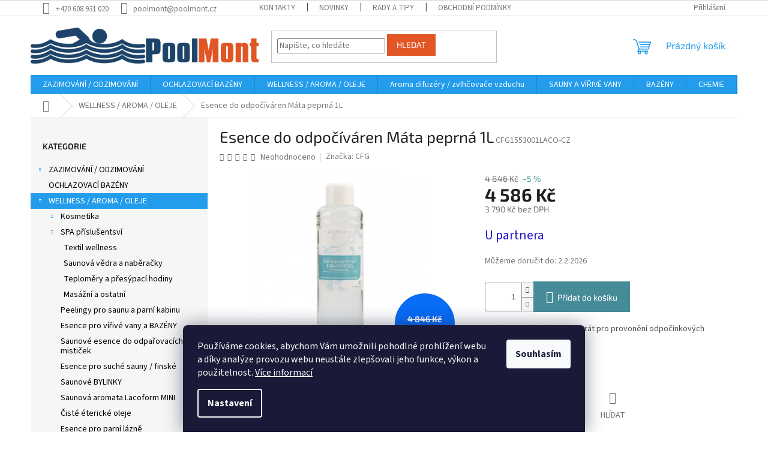

--- FILE ---
content_type: text/html; charset=utf-8
request_url: https://eshop.poolmont.cz/mata-peprna-1l/
body_size: 33807
content:
<!doctype html><html lang="cs" dir="ltr" class="header-background-light external-fonts-loaded"><head><meta charset="utf-8" /><meta name="viewport" content="width=device-width,initial-scale=1" /><title>Esence do odpočíváren Máta peprná 1L - PoolMont</title><link rel="preconnect" href="https://cdn.myshoptet.com" /><link rel="dns-prefetch" href="https://cdn.myshoptet.com" /><link rel="preload" href="https://cdn.myshoptet.com/prj/dist/master/cms/libs/jquery/jquery-1.11.3.min.js" as="script" /><link href="https://cdn.myshoptet.com/prj/dist/master/cms/templates/frontend_templates/shared/css/font-face/source-sans-3.css" rel="stylesheet"><link href="https://cdn.myshoptet.com/prj/dist/master/cms/templates/frontend_templates/shared/css/font-face/exo-2.css" rel="stylesheet"><link href="https://cdn.myshoptet.com/prj/dist/master/shop/dist/font-shoptet-11.css.62c94c7785ff2cea73b2.css" rel="stylesheet"><script>
dataLayer = [];
dataLayer.push({'shoptet' : {
    "pageId": 1341,
    "pageType": "productDetail",
    "currency": "CZK",
    "currencyInfo": {
        "decimalSeparator": ",",
        "exchangeRate": 1,
        "priceDecimalPlaces": 0,
        "symbol": "K\u010d",
        "symbolLeft": 0,
        "thousandSeparator": " "
    },
    "language": "cs",
    "projectId": 554478,
    "product": {
        "id": 1290,
        "guid": "a7908a60-8ced-11ed-b624-ecf4bbcda94d",
        "hasVariants": false,
        "codes": [
            {
                "code": "CFG1553001LACO-CZ"
            }
        ],
        "code": "CFG1553001LACO-CZ",
        "name": "Esence do odpo\u010d\u00edv\u00e1ren M\u00e1ta peprn\u00e1 1L",
        "appendix": "",
        "weight": 1,
        "manufacturer": "CFG",
        "manufacturerGuid": "1EF5334E479164BAB49ADA0BA3DED3EE",
        "currentCategory": "WELLNESS \/ AROMA \/ OLEJE",
        "currentCategoryGuid": "64f5e0bf-8d03-11ed-9510-b8ca3a6063f8",
        "defaultCategory": "WELLNESS \/ AROMA \/ OLEJE",
        "defaultCategoryGuid": "64f5e0bf-8d03-11ed-9510-b8ca3a6063f8",
        "currency": "CZK",
        "priceWithVat": 4586
    },
    "stocks": [
        {
            "id": "ext",
            "title": "Sklad",
            "isDeliveryPoint": 0,
            "visibleOnEshop": 1
        }
    ],
    "cartInfo": {
        "id": null,
        "freeShipping": false,
        "freeShippingFrom": null,
        "leftToFreeGift": {
            "formattedPrice": "500 K\u010d",
            "priceLeft": 500
        },
        "freeGift": false,
        "leftToFreeShipping": {
            "priceLeft": null,
            "dependOnRegion": null,
            "formattedPrice": null
        },
        "discountCoupon": [],
        "getNoBillingShippingPrice": {
            "withoutVat": 0,
            "vat": 0,
            "withVat": 0
        },
        "cartItems": [],
        "taxMode": "ORDINARY"
    },
    "cart": [],
    "customer": {
        "priceRatio": 1,
        "priceListId": 1,
        "groupId": null,
        "registered": false,
        "mainAccount": false
    }
}});
dataLayer.push({'cookie_consent' : {
    "marketing": "denied",
    "analytics": "denied"
}});
document.addEventListener('DOMContentLoaded', function() {
    shoptet.consent.onAccept(function(agreements) {
        if (agreements.length == 0) {
            return;
        }
        dataLayer.push({
            'cookie_consent' : {
                'marketing' : (agreements.includes(shoptet.config.cookiesConsentOptPersonalisation)
                    ? 'granted' : 'denied'),
                'analytics': (agreements.includes(shoptet.config.cookiesConsentOptAnalytics)
                    ? 'granted' : 'denied')
            },
            'event': 'cookie_consent'
        });
    });
});
</script>

<!-- Google Tag Manager -->
<script>(function(w,d,s,l,i){w[l]=w[l]||[];w[l].push({'gtm.start':
new Date().getTime(),event:'gtm.js'});var f=d.getElementsByTagName(s)[0],
j=d.createElement(s),dl=l!='dataLayer'?'&l='+l:'';j.async=true;j.src=
'https://www.googletagmanager.com/gtm.js?id='+i+dl;f.parentNode.insertBefore(j,f);
})(window,document,'script','dataLayer','GTM-5LQ52F5');</script>
<!-- End Google Tag Manager -->

<meta property="og:type" content="website"><meta property="og:site_name" content="eshop.poolmont.cz"><meta property="og:url" content="https://eshop.poolmont.cz/mata-peprna-1l/"><meta property="og:title" content="Esence do odpočíváren Máta peprná 1L - PoolMont"><meta name="author" content="PoolMont"><meta name="web_author" content="Shoptet.cz"><meta name="dcterms.rightsHolder" content="eshop.poolmont.cz"><meta name="robots" content="index,follow"><meta property="og:image" content="https://cdn.myshoptet.com/usr/eshop.poolmont.cz/user/shop/big/1290_esence-do-odpocivaren-mata-peprna-1l.jpg?63d8e7b1"><meta property="og:description" content="Esence do odpočíváren Máta peprná 1L. Silný olejový vonný koncentrát pro provonění odpočinkových místností a tepidárií."><meta name="description" content="Esence do odpočíváren Máta peprná 1L. Silný olejový vonný koncentrát pro provonění odpočinkových místností a tepidárií."><meta name="google-site-verification" content="Lwl6WHq1upb2tPhVegLJ838nQGm6kurApxA8QkMhLAc"><meta property="product:price:amount" content="4586"><meta property="product:price:currency" content="CZK"><style>:root {--color-primary: #239ceb;--color-primary-h: 204;--color-primary-s: 83%;--color-primary-l: 53%;--color-primary-hover: #1997e5;--color-primary-hover-h: 203;--color-primary-hover-s: 80%;--color-primary-hover-l: 50%;--color-secondary: #468c98;--color-secondary-h: 189;--color-secondary-s: 37%;--color-secondary-l: 44%;--color-secondary-hover: #3b7580;--color-secondary-hover-h: 190;--color-secondary-hover-s: 37%;--color-secondary-hover-l: 37%;--color-tertiary: #e25625;--color-tertiary-h: 16;--color-tertiary-s: 77%;--color-tertiary-l: 52%;--color-tertiary-hover: #e25625;--color-tertiary-hover-h: 16;--color-tertiary-hover-s: 77%;--color-tertiary-hover-l: 52%;--color-header-background: #ffffff;--template-font: "Source Sans 3";--template-headings-font: "Exo 2";--header-background-url: url("[data-uri]");--cookies-notice-background: #1A1937;--cookies-notice-color: #F8FAFB;--cookies-notice-button-hover: #f5f5f5;--cookies-notice-link-hover: #27263f;--templates-update-management-preview-mode-content: "Náhled aktualizací šablony je aktivní pro váš prohlížeč."}</style>
    
    <link href="https://cdn.myshoptet.com/prj/dist/master/shop/dist/main-11.less.e897dbf3c40928fedadc.css" rel="stylesheet" />
                <link href="https://cdn.myshoptet.com/prj/dist/master/shop/dist/mobile-header-v1-11.less.1ee105d41b5f713c21aa.css" rel="stylesheet" />
    
    <script>var shoptet = shoptet || {};</script>
    <script src="https://cdn.myshoptet.com/prj/dist/master/shop/dist/main-3g-header.js.05f199e7fd2450312de2.js"></script>
<!-- User include --><!-- project html code header -->
<style>

.site-name
{
  margin-left: -20px !important;
}

a.link-icon.share.js-share-buttons-trigger {
  display: none !important;
}


.box-bg-variant .categories a {
    border-bottom-color: inherit;
    color: #000;
}
/*změna barvy písma v podkategoriích*/
ul.subcategories.with-image li a .text {
	color: black;
  }
  
.product {
    position: relative; /* Ujistíme se, že element je relativně pozicovaný */
}

.product:hover:before {
    content: '';
    position: absolute;
    inset: -2px; /* Trochu menší rámeček, který bude přesahovat okraje */
    border: 3px solid #2f4074; /* Rámeček kolem produktu */
    opacity: 1; /* Rámeček se ukáže při hoveru */
    transition: opacity 0.3s ease, border-color 0.3s ease; /* Animace pro rámeček */
    pointer-events: none; /* Rámeček nebude blokovat interakce */
    z-index: 2; /* Rámeček bude nad ostatními prvky */
}

.product:hover .name {
    color: #2f4074; /* Změna barvy názvu produktu při hoveru */
    transition: color 0.3s ease; /* Plynulý přechod pro změnu barvy textu */
}

.product .image {
    position: relative;
}

.product .image img {
    transition: transform 0.3s ease; /* Plynulý přechod pro změnu velikosti obrázku */
}

.product:hover .image img {
    transform: scale(1.05); /* Zvětšení obrázku při hoveru */
}

/* Oprava pro responsivní zobrazení na mobilních zařízeních */
@media (max-width: 768px) {
    .header, .navigation, .breadcrumbs {
        display: flex;
        justify-content: space-between; /* Ujistíme se, že ikony a texty nebudou překrývat */
        align-items: center;
    }

    .header .logo {
        flex: 1; /* Umožní logu zabírat více místa na mobilu */
        text-align: left;
    }

    .header .menu {
        flex: 0; /* Menu zůstane kompaktní */
    }

    .breadcrumbs {
        font-size: 14px; /* Zmenšení písma pro lepší zobrazení na mobilu */
        padding: 5px 10px; /* Zajištění správného odsazení mezi odkazy */
    }

    .header .cart, .header .search {
        position: relative;
        z-index: 10; /* Ujistíme se, že ikonky budou nad ostatními prvky */
    }
}

</style>
<script>
document.addEventListener("DOMContentLoaded", function () {
    // Zpracování ceny v detailu produktu
    const detailPriceElement = document.querySelector(".price-final-holder");
    const additionalPriceElement = document.querySelector(".price-additional");

    if (detailPriceElement && detailPriceElement.textContent.trim() === "0 Kč") {
        detailPriceElement.textContent = "CENA NA DOTAZ";
        if (additionalPriceElement) {
            additionalPriceElement.style.display = "none";
        }
    }

    // Zpracování cen ve výpisu produktů
    const listPriceElements = document.querySelectorAll(".prices .price-final strong");

    listPriceElements.forEach(el => {
        if (el.textContent.trim() === "0 Kč") {
            el.textContent = "CENA NA DOTAZ";
        }
    });
});
</script>


<!-- /User include --><link rel="shortcut icon" href="/favicon.ico" type="image/x-icon" /><link rel="canonical" href="https://eshop.poolmont.cz/mata-peprna-1l/" />    <script>
        var _hwq = _hwq || [];
        _hwq.push(['setKey', '0F5E08A154D1725DCE07CC002232505E']);
        _hwq.push(['setTopPos', '0']);
        _hwq.push(['showWidget', '21']);
        (function() {
            var ho = document.createElement('script');
            ho.src = 'https://cz.im9.cz/direct/i/gjs.php?n=wdgt&sak=0F5E08A154D1725DCE07CC002232505E';
            var s = document.getElementsByTagName('script')[0]; s.parentNode.insertBefore(ho, s);
        })();
    </script>
    <!-- Global site tag (gtag.js) - Google Analytics -->
    <script async src="https://www.googletagmanager.com/gtag/js?id=G-WCRP97Z1XQ"></script>
    <script>
        
        window.dataLayer = window.dataLayer || [];
        function gtag(){dataLayer.push(arguments);}
        

                    console.debug('default consent data');

            gtag('consent', 'default', {"ad_storage":"denied","analytics_storage":"denied","ad_user_data":"denied","ad_personalization":"denied","wait_for_update":500});
            dataLayer.push({
                'event': 'default_consent'
            });
        
        gtag('js', new Date());

        
                gtag('config', 'G-WCRP97Z1XQ', {"groups":"GA4","send_page_view":false,"content_group":"productDetail","currency":"CZK","page_language":"cs"});
        
                gtag('config', 'AW-769227010', {"allow_enhanced_conversions":true});
        
        
        
        
        
                    gtag('event', 'page_view', {"send_to":"GA4","page_language":"cs","content_group":"productDetail","currency":"CZK"});
        
                gtag('set', 'currency', 'CZK');

        gtag('event', 'view_item', {
            "send_to": "UA",
            "items": [
                {
                    "id": "CFG1553001LACO-CZ",
                    "name": "Esence do odpo\u010d\u00edv\u00e1ren M\u00e1ta peprn\u00e1 1L",
                    "category": "WELLNESS \/ AROMA \/ OLEJE",
                                        "brand": "CFG",
                                                            "price": 3790
                }
            ]
        });
        
        
        
        
        
                    gtag('event', 'view_item', {"send_to":"GA4","page_language":"cs","content_group":"productDetail","value":3790,"currency":"CZK","items":[{"item_id":"CFG1553001LACO-CZ","item_name":"Esence do odpo\u010d\u00edv\u00e1ren M\u00e1ta peprn\u00e1 1L","item_brand":"CFG","item_category":"WELLNESS \/ AROMA \/ OLEJE","price":3790,"quantity":1,"index":0}]});
        
        
        
        
        
        
        
        document.addEventListener('DOMContentLoaded', function() {
            if (typeof shoptet.tracking !== 'undefined') {
                for (var id in shoptet.tracking.bannersList) {
                    gtag('event', 'view_promotion', {
                        "send_to": "UA",
                        "promotions": [
                            {
                                "id": shoptet.tracking.bannersList[id].id,
                                "name": shoptet.tracking.bannersList[id].name,
                                "position": shoptet.tracking.bannersList[id].position
                            }
                        ]
                    });
                }
            }

            shoptet.consent.onAccept(function(agreements) {
                if (agreements.length !== 0) {
                    console.debug('gtag consent accept');
                    var gtagConsentPayload =  {
                        'ad_storage': agreements.includes(shoptet.config.cookiesConsentOptPersonalisation)
                            ? 'granted' : 'denied',
                        'analytics_storage': agreements.includes(shoptet.config.cookiesConsentOptAnalytics)
                            ? 'granted' : 'denied',
                                                                                                'ad_user_data': agreements.includes(shoptet.config.cookiesConsentOptPersonalisation)
                            ? 'granted' : 'denied',
                        'ad_personalization': agreements.includes(shoptet.config.cookiesConsentOptPersonalisation)
                            ? 'granted' : 'denied',
                        };
                    console.debug('update consent data', gtagConsentPayload);
                    gtag('consent', 'update', gtagConsentPayload);
                    dataLayer.push(
                        { 'event': 'update_consent' }
                    );
                }
            });
        });
    </script>
<!-- Start Srovname.cz Pixel -->
<script type="text/plain" data-cookiecategory="analytics">
    !(function (e, n, t, a, s, o, r) {
        e[a] ||
        (((s = e[a] = function () {
            s.process ? s.process.apply(s, arguments) : s.queue.push(arguments);
        }).queue = []),
            ((o = n.createElement(t)).async = 1),
            (o.src = "https://tracking.srovname.cz/srovnamepixel.js"),
            (o.dataset.srv9 = "1"),
            (r = n.getElementsByTagName(t)[0]).parentNode.insertBefore(o, r));
    })(window, document, "script", "srovname");
    srovname("init", "e05ece5c612d93e9f9d5763e79a5acb1");
</script>
<!-- End Srovname.cz Pixel -->
<script>
    (function(t, r, a, c, k, i, n, g) { t['ROIDataObject'] = k;
    t[k]=t[k]||function(){ (t[k].q=t[k].q||[]).push(arguments) },t[k].c=i;n=r.createElement(a),
    g=r.getElementsByTagName(a)[0];n.async=1;n.src=c;g.parentNode.insertBefore(n,g)
    })(window, document, 'script', '//www.heureka.cz/ocm/sdk.js?source=shoptet&version=2&page=product_detail', 'heureka', 'cz');

    heureka('set_user_consent', 0);
</script>
</head><body class="desktop id-1341 in-pece-o-wellness template-11 type-product type-detail multiple-columns-body columns-mobile-2 columns-3 ums_forms_redesign--off ums_a11y_category_page--on ums_discussion_rating_forms--off ums_flags_display_unification--on ums_a11y_login--off mobile-header-version-1"><noscript>
    <style>
        #header {
            padding-top: 0;
            position: relative !important;
            top: 0;
        }
        .header-navigation {
            position: relative !important;
        }
        .overall-wrapper {
            margin: 0 !important;
        }
        body:not(.ready) {
            visibility: visible !important;
        }
    </style>
    <div class="no-javascript">
        <div class="no-javascript__title">Musíte změnit nastavení vašeho prohlížeče</div>
        <div class="no-javascript__text">Podívejte se na: <a href="https://www.google.com/support/bin/answer.py?answer=23852">Jak povolit JavaScript ve vašem prohlížeči</a>.</div>
        <div class="no-javascript__text">Pokud používáte software na blokování reklam, může být nutné povolit JavaScript z této stránky.</div>
        <div class="no-javascript__text">Děkujeme.</div>
    </div>
</noscript>

        <div id="fb-root"></div>
        <script>
            window.fbAsyncInit = function() {
                FB.init({
//                    appId            : 'your-app-id',
                    autoLogAppEvents : true,
                    xfbml            : true,
                    version          : 'v19.0'
                });
            };
        </script>
        <script async defer crossorigin="anonymous" src="https://connect.facebook.net/cs_CZ/sdk.js"></script>
<!-- Google Tag Manager (noscript) -->
<noscript><iframe src="https://www.googletagmanager.com/ns.html?id=GTM-5LQ52F5"
height="0" width="0" style="display:none;visibility:hidden"></iframe></noscript>
<!-- End Google Tag Manager (noscript) -->

    <div class="siteCookies siteCookies--bottom siteCookies--dark js-siteCookies" role="dialog" data-testid="cookiesPopup" data-nosnippet>
        <div class="siteCookies__form">
            <div class="siteCookies__content">
                <div class="siteCookies__text">
                    Používáme cookies, abychom Vám umožnili pohodlné prohlížení webu a díky analýze provozu webu neustále zlepšovali jeho funkce, výkon a použitelnost. <a href="/podminky-ochrany-osobnich-udaju/" target="_blank" rel="noopener noreferrer">Více informací</a>
                </div>
                <p class="siteCookies__links">
                    <button class="siteCookies__link js-cookies-settings" aria-label="Nastavení cookies" data-testid="cookiesSettings">Nastavení</button>
                </p>
            </div>
            <div class="siteCookies__buttonWrap">
                                <button class="siteCookies__button js-cookiesConsentSubmit" value="all" aria-label="Přijmout cookies" data-testid="buttonCookiesAccept">Souhlasím</button>
            </div>
        </div>
        <script>
            document.addEventListener("DOMContentLoaded", () => {
                const siteCookies = document.querySelector('.js-siteCookies');
                document.addEventListener("scroll", shoptet.common.throttle(() => {
                    const st = document.documentElement.scrollTop;
                    if (st > 1) {
                        siteCookies.classList.add('siteCookies--scrolled');
                    } else {
                        siteCookies.classList.remove('siteCookies--scrolled');
                    }
                }, 100));
            });
        </script>
    </div>
<a href="#content" class="skip-link sr-only">Přejít na obsah</a><div class="overall-wrapper"><div class="user-action"><div class="container"><div class="user-action-in"><div class="user-action-login popup-widget login-widget"><div class="popup-widget-inner"><h2 id="loginHeading">Přihlášení k vašemu účtu</h2><div id="customerLogin"><form action="/action/Customer/Login/" method="post" id="formLoginIncluded" class="csrf-enabled formLogin" data-testid="formLogin"><input type="hidden" name="referer" value="" /><div class="form-group"><div class="input-wrapper email js-validated-element-wrapper no-label"><input type="email" name="email" class="form-control" autofocus placeholder="E-mailová adresa (např. jan@novak.cz)" data-testid="inputEmail" autocomplete="email" required /></div></div><div class="form-group"><div class="input-wrapper password js-validated-element-wrapper no-label"><input type="password" name="password" class="form-control" placeholder="Heslo" data-testid="inputPassword" autocomplete="current-password" required /><span class="no-display">Nemůžete vyplnit toto pole</span><input type="text" name="surname" value="" class="no-display" /></div></div><div class="form-group"><div class="login-wrapper"><button type="submit" class="btn btn-secondary btn-text btn-login" data-testid="buttonSubmit">Přihlásit se</button><div class="password-helper"><a href="/registrace/" data-testid="signup" rel="nofollow">Nová registrace</a><a href="/klient/zapomenute-heslo/" rel="nofollow">Zapomenuté heslo</a></div></div></div></form>
</div></div></div>
    <div id="cart-widget" class="user-action-cart popup-widget cart-widget loader-wrapper" data-testid="popupCartWidget" role="dialog" aria-hidden="true"><div class="popup-widget-inner cart-widget-inner place-cart-here"><div class="loader-overlay"><div class="loader"></div></div></div><div class="cart-widget-button"><a href="/kosik/" class="btn btn-conversion" id="continue-order-button" rel="nofollow" data-testid="buttonNextStep">Pokračovat do košíku</a></div></div></div>
</div></div><div class="top-navigation-bar" data-testid="topNavigationBar">

    <div class="container">

        <div class="top-navigation-contacts">
            <strong>Zákaznická podpora:</strong><a href="tel:+420608931020" class="project-phone" aria-label="Zavolat na +420608931020" data-testid="contactboxPhone"><span>+420 608 931 020</span></a><a href="mailto:poolmont@poolmont.cz" class="project-email" data-testid="contactboxEmail"><span>poolmont@poolmont.cz</span></a>        </div>

                            <div class="top-navigation-menu">
                <div class="top-navigation-menu-trigger"></div>
                <ul class="top-navigation-bar-menu">
                                            <li class="top-navigation-menu-item-29">
                            <a href="/kontakty/">Kontakty</a>
                        </li>
                                            <li class="top-navigation-menu-item-682">
                            <a href="/nase-novinky/">Novinky</a>
                        </li>
                                            <li class="top-navigation-menu-item-1557">
                            <a href="/rady-a-tipy/">Rady a Tipy</a>
                        </li>
                                            <li class="top-navigation-menu-item-39">
                            <a href="/obchodni-podminky/">Obchodní podmínky</a>
                        </li>
                                            <li class="top-navigation-menu-item-691">
                            <a href="/podminky-ochrany-osobnich-udaju/">Podmínky ochrany osobních údajů </a>
                        </li>
                                            <li class="top-navigation-menu-item-1617">
                            <a href="/projekty-eu/">Projekty EU</a>
                        </li>
                                    </ul>
                <ul class="top-navigation-bar-menu-helper"></ul>
            </div>
        
        <div class="top-navigation-tools">
            <div class="responsive-tools">
                <a href="#" class="toggle-window" data-target="search" aria-label="Hledat" data-testid="linkSearchIcon"></a>
                                                            <a href="#" class="toggle-window" data-target="login"></a>
                                                    <a href="#" class="toggle-window" data-target="navigation" aria-label="Menu" data-testid="hamburgerMenu"></a>
            </div>
                        <a href="/login/?backTo=%2Fmata-peprna-1l%2F" class="top-nav-button top-nav-button-login primary login toggle-window" data-target="login" data-testid="signin" rel="nofollow"><span>Přihlášení</span></a>        </div>

    </div>

</div>
<header id="header"><div class="container navigation-wrapper">
    <div class="header-top">
        <div class="site-name-wrapper">
            <div class="site-name"><a href="/" data-testid="linkWebsiteLogo"><img src="https://cdn.myshoptet.com/usr/eshop.poolmont.cz/user/logos/logo_poolmont_new_2014_v2.png" alt="PoolMont" fetchpriority="low" /></a></div>        </div>
        <div class="search" itemscope itemtype="https://schema.org/WebSite">
            <meta itemprop="headline" content="WELLNESS / AROMA / OLEJE"/><meta itemprop="url" content="https://eshop.poolmont.cz"/><meta itemprop="text" content="Esence do odpočíváren Máta peprná 1L. Silný olejový vonný koncentrát pro provonění odpočinkových místností a tepidárií."/>            <form action="/action/ProductSearch/prepareString/" method="post"
    id="formSearchForm" class="search-form compact-form js-search-main"
    itemprop="potentialAction" itemscope itemtype="https://schema.org/SearchAction" data-testid="searchForm">
    <fieldset>
        <meta itemprop="target"
            content="https://eshop.poolmont.cz/vyhledavani/?string={string}"/>
        <input type="hidden" name="language" value="cs"/>
        
            
<input
    type="search"
    name="string"
        class="query-input form-control search-input js-search-input"
    placeholder="Napište, co hledáte"
    autocomplete="off"
    required
    itemprop="query-input"
    aria-label="Vyhledávání"
    data-testid="searchInput"
>
            <button type="submit" class="btn btn-default" data-testid="searchBtn">Hledat</button>
        
    </fieldset>
</form>
        </div>
        <div class="navigation-buttons">
                
    <a href="/kosik/" class="btn btn-icon toggle-window cart-count" data-target="cart" data-hover="true" data-redirect="true" data-testid="headerCart" rel="nofollow" aria-haspopup="dialog" aria-expanded="false" aria-controls="cart-widget">
        
                <span class="sr-only">Nákupní košík</span>
        
            <span class="cart-price visible-lg-inline-block" data-testid="headerCartPrice">
                                    Prázdný košík                            </span>
        
    
            </a>
        </div>
    </div>
    <nav id="navigation" aria-label="Hlavní menu" data-collapsible="true"><div class="navigation-in menu"><ul class="menu-level-1" role="menubar" data-testid="headerMenuItems"><li class="menu-item-720 ext" role="none"><a href="/zazimovani-a-odzimovani-bazenu/" data-testid="headerMenuItem" role="menuitem" aria-haspopup="true" aria-expanded="false"><b>ZAZIMOVÁNÍ / ODZIMOVÁNÍ</b><span class="submenu-arrow"></span></a><ul class="menu-level-2" aria-label="ZAZIMOVÁNÍ / ODZIMOVÁNÍ" tabindex="-1" role="menu"><li class="menu-item-723" role="none"><a href="/odzimovani/" class="menu-image" data-testid="headerMenuItem" tabindex="-1" aria-hidden="true"><img src="data:image/svg+xml,%3Csvg%20width%3D%22140%22%20height%3D%22100%22%20xmlns%3D%22http%3A%2F%2Fwww.w3.org%2F2000%2Fsvg%22%3E%3C%2Fsvg%3E" alt="" aria-hidden="true" width="140" height="100"  data-src="https://cdn.myshoptet.com/usr/eshop.poolmont.cz/user/categories/thumb/zazimov__n___a_odzimov__n___baz__nu.jpg" fetchpriority="low" /></a><div><a href="/odzimovani/" data-testid="headerMenuItem" role="menuitem"><span>Odzimování</span></a>
                        </div></li><li class="menu-item-726" role="none"><a href="/zazimovani/" class="menu-image" data-testid="headerMenuItem" tabindex="-1" aria-hidden="true"><img src="data:image/svg+xml,%3Csvg%20width%3D%22140%22%20height%3D%22100%22%20xmlns%3D%22http%3A%2F%2Fwww.w3.org%2F2000%2Fsvg%22%3E%3C%2Fsvg%3E" alt="" aria-hidden="true" width="140" height="100"  data-src="https://cdn.myshoptet.com/usr/eshop.poolmont.cz/user/categories/thumb/zazimovani.jpg" fetchpriority="low" /></a><div><a href="/zazimovani/" data-testid="headerMenuItem" role="menuitem"><span>Zazimování</span></a>
                        </div></li></ul></li>
<li class="menu-item-1673" role="none"><a href="/ochlazovaci-bazeny/" data-testid="headerMenuItem" role="menuitem" aria-expanded="false"><b>OCHLAZOVACÍ BAZÉNY</b></a></li>
<li class="menu-item-1341 ext" role="none"><a href="/pece-o-wellness/" class="active" data-testid="headerMenuItem" role="menuitem" aria-haspopup="true" aria-expanded="false"><b>WELLNESS / AROMA / OLEJE</b><span class="submenu-arrow"></span></a><ul class="menu-level-2" aria-label="WELLNESS / AROMA / OLEJE" tabindex="-1" role="menu"><li class="menu-item-1675 has-third-level" role="none"><a href="/kosmetika/" class="menu-image" data-testid="headerMenuItem" tabindex="-1" aria-hidden="true"><img src="data:image/svg+xml,%3Csvg%20width%3D%22140%22%20height%3D%22100%22%20xmlns%3D%22http%3A%2F%2Fwww.w3.org%2F2000%2Fsvg%22%3E%3C%2Fsvg%3E" alt="" aria-hidden="true" width="140" height="100"  data-src="https://cdn.myshoptet.com/usr/eshop.poolmont.cz/user/categories/thumb/kosmetika.jpg" fetchpriority="low" /></a><div><a href="/kosmetika/" data-testid="headerMenuItem" role="menuitem"><span>Kosmetika</span></a>
                                                    <ul class="menu-level-3" role="menu">
                                                                    <li class="menu-item-1702" role="none">
                                        <a href="/auto-kosmetika/" data-testid="headerMenuItem" role="menuitem">
                                            Auto kosmetika</a>                                    </li>
                                                            </ul>
                        </div></li><li class="menu-item-1625 has-third-level" role="none"><a href="/spa-prislusentsvi/" class="menu-image" data-testid="headerMenuItem" tabindex="-1" aria-hidden="true"><img src="data:image/svg+xml,%3Csvg%20width%3D%22140%22%20height%3D%22100%22%20xmlns%3D%22http%3A%2F%2Fwww.w3.org%2F2000%2Fsvg%22%3E%3C%2Fsvg%3E" alt="" aria-hidden="true" width="140" height="100"  data-src="https://cdn.myshoptet.com/usr/eshop.poolmont.cz/user/categories/thumb/g_2279-kbeliky-a-lavory.jpg" fetchpriority="low" /></a><div><a href="/spa-prislusentsvi/" data-testid="headerMenuItem" role="menuitem"><span>SPA příslušentsví</span></a>
                                                    <ul class="menu-level-3" role="menu">
                                                                    <li class="menu-item-1678" role="none">
                                        <a href="/textil-wellness/" data-testid="headerMenuItem" role="menuitem">
                                            Textil wellness</a>,                                    </li>
                                                                    <li class="menu-item-1681" role="none">
                                        <a href="/saunove-vedra-a-naberacky/" data-testid="headerMenuItem" role="menuitem">
                                            Saunová vědra a naběračky</a>,                                    </li>
                                                                    <li class="menu-item-1684" role="none">
                                        <a href="/teplomery-a-presypaci-hodiny/" data-testid="headerMenuItem" role="menuitem">
                                            Teploměry a přesýpací hodiny</a>,                                    </li>
                                                                    <li class="menu-item-1687" role="none">
                                        <a href="/masazni-a-ostatni/" data-testid="headerMenuItem" role="menuitem">
                                            Masážní a ostatní</a>                                    </li>
                                                            </ul>
                        </div></li><li class="menu-item-1371" role="none"><a href="/peelingy-pro-saunu-a-parni-kabinu/" class="menu-image" data-testid="headerMenuItem" tabindex="-1" aria-hidden="true"><img src="data:image/svg+xml,%3Csvg%20width%3D%22140%22%20height%3D%22100%22%20xmlns%3D%22http%3A%2F%2Fwww.w3.org%2F2000%2Fsvg%22%3E%3C%2Fsvg%3E" alt="" aria-hidden="true" width="140" height="100"  data-src="https://cdn.myshoptet.com/usr/eshop.poolmont.cz/user/categories/thumb/peelingy_pro_saunu_a_parn___kabinu.jpeg" fetchpriority="low" /></a><div><a href="/peelingy-pro-saunu-a-parni-kabinu/" data-testid="headerMenuItem" role="menuitem"><span>Peelingy pro saunu a parní kabinu</span></a>
                        </div></li><li class="menu-item-1368" role="none"><a href="/aromata-pro-whirpooly-a-virive-vany/" class="menu-image" data-testid="headerMenuItem" tabindex="-1" aria-hidden="true"><img src="data:image/svg+xml,%3Csvg%20width%3D%22140%22%20height%3D%22100%22%20xmlns%3D%22http%3A%2F%2Fwww.w3.org%2F2000%2Fsvg%22%3E%3C%2Fsvg%3E" alt="" aria-hidden="true" width="140" height="100"  data-src="https://cdn.myshoptet.com/usr/eshop.poolmont.cz/user/categories/thumb/aromata_pro_whirpooly_a_v____iv___vany.jpeg" fetchpriority="low" /></a><div><a href="/aromata-pro-whirpooly-a-virive-vany/" data-testid="headerMenuItem" role="menuitem"><span>Esence pro vířivé vany a BAZÉNY</span></a>
                        </div></li><li class="menu-item-1350" role="none"><a href="/saunova-aromata-do-odparovacich-misticek/" class="menu-image" data-testid="headerMenuItem" tabindex="-1" aria-hidden="true"><img src="data:image/svg+xml,%3Csvg%20width%3D%22140%22%20height%3D%22100%22%20xmlns%3D%22http%3A%2F%2Fwww.w3.org%2F2000%2Fsvg%22%3E%3C%2Fsvg%3E" alt="" aria-hidden="true" width="140" height="100"  data-src="https://cdn.myshoptet.com/usr/eshop.poolmont.cz/user/categories/thumb/saunov___aromata_do_odpa__ovac__ch_misti__ek.jpeg" fetchpriority="low" /></a><div><a href="/saunova-aromata-do-odparovacich-misticek/" data-testid="headerMenuItem" role="menuitem"><span>Saunové esence do odpařovacích mističek</span></a>
                        </div></li><li class="menu-item-1347" role="none"><a href="/esence-pro-suche-sauny-finske/" class="menu-image" data-testid="headerMenuItem" tabindex="-1" aria-hidden="true"><img src="data:image/svg+xml,%3Csvg%20width%3D%22140%22%20height%3D%22100%22%20xmlns%3D%22http%3A%2F%2Fwww.w3.org%2F2000%2Fsvg%22%3E%3C%2Fsvg%3E" alt="" aria-hidden="true" width="140" height="100"  data-src="https://cdn.myshoptet.com/usr/eshop.poolmont.cz/user/categories/thumb/esence_pro_such___sauny_-_finsk__.jpeg" fetchpriority="low" /></a><div><a href="/esence-pro-suche-sauny-finske/" data-testid="headerMenuItem" role="menuitem"><span>Esence pro suché sauny / finské</span></a>
                        </div></li><li class="menu-item-1566" role="none"><a href="/saunove-bylinky/" class="menu-image" data-testid="headerMenuItem" tabindex="-1" aria-hidden="true"><img src="data:image/svg+xml,%3Csvg%20width%3D%22140%22%20height%3D%22100%22%20xmlns%3D%22http%3A%2F%2Fwww.w3.org%2F2000%2Fsvg%22%3E%3C%2Fsvg%3E" alt="" aria-hidden="true" width="140" height="100"  data-src="https://cdn.myshoptet.com/usr/eshop.poolmont.cz/user/categories/thumb/220-1_wellness-smes-50g.png" fetchpriority="low" /></a><div><a href="/saunove-bylinky/" data-testid="headerMenuItem" role="menuitem"><span>Saunové BYLINKY</span></a>
                        </div></li><li class="menu-item-1353" role="none"><a href="/saunova-aromata-lacoform-mini/" class="menu-image" data-testid="headerMenuItem" tabindex="-1" aria-hidden="true"><img src="data:image/svg+xml,%3Csvg%20width%3D%22140%22%20height%3D%22100%22%20xmlns%3D%22http%3A%2F%2Fwww.w3.org%2F2000%2Fsvg%22%3E%3C%2Fsvg%3E" alt="" aria-hidden="true" width="140" height="100"  data-src="https://cdn.myshoptet.com/usr/eshop.poolmont.cz/user/categories/thumb/saunov___aromata_lacoform_mini.jpeg" fetchpriority="low" /></a><div><a href="/saunova-aromata-lacoform-mini/" data-testid="headerMenuItem" role="menuitem"><span>Saunová aromata Lacoform MINI</span></a>
                        </div></li><li class="menu-item-1356" role="none"><a href="/ciste-etericke-oleje/" class="menu-image" data-testid="headerMenuItem" tabindex="-1" aria-hidden="true"><img src="data:image/svg+xml,%3Csvg%20width%3D%22140%22%20height%3D%22100%22%20xmlns%3D%22http%3A%2F%2Fwww.w3.org%2F2000%2Fsvg%22%3E%3C%2Fsvg%3E" alt="" aria-hidden="true" width="140" height="100"  data-src="https://cdn.myshoptet.com/usr/eshop.poolmont.cz/user/categories/thumb/__ist_____terick___oleje.jpeg" fetchpriority="low" /></a><div><a href="/ciste-etericke-oleje/" data-testid="headerMenuItem" role="menuitem"><span>Čisté éterické oleje</span></a>
                        </div></li><li class="menu-item-1359" role="none"><a href="/esence-pro-parni-lazne/" class="menu-image" data-testid="headerMenuItem" tabindex="-1" aria-hidden="true"><img src="data:image/svg+xml,%3Csvg%20width%3D%22140%22%20height%3D%22100%22%20xmlns%3D%22http%3A%2F%2Fwww.w3.org%2F2000%2Fsvg%22%3E%3C%2Fsvg%3E" alt="" aria-hidden="true" width="140" height="100"  data-src="https://cdn.myshoptet.com/usr/eshop.poolmont.cz/user/categories/thumb/esence_pro_parn___l__zn__.jpeg" fetchpriority="low" /></a><div><a href="/esence-pro-parni-lazne/" data-testid="headerMenuItem" role="menuitem"><span>Esence pro parní lázně</span></a>
                        </div></li><li class="menu-item-1362" role="none"><a href="/esence-do-zazitkovych-sprch/" class="menu-image" data-testid="headerMenuItem" tabindex="-1" aria-hidden="true"><img src="data:image/svg+xml,%3Csvg%20width%3D%22140%22%20height%3D%22100%22%20xmlns%3D%22http%3A%2F%2Fwww.w3.org%2F2000%2Fsvg%22%3E%3C%2Fsvg%3E" alt="" aria-hidden="true" width="140" height="100"  data-src="https://cdn.myshoptet.com/usr/eshop.poolmont.cz/user/categories/thumb/esence_pro_parn___l__zn__-1.jpeg" fetchpriority="low" /></a><div><a href="/esence-do-zazitkovych-sprch/" data-testid="headerMenuItem" role="menuitem"><span>Esence do zážitkových sprch</span></a>
                        </div></li><li class="menu-item-1365" role="none"><a href="/esence-do-odpocivaren-a-tepidarii/" class="menu-image" data-testid="headerMenuItem" tabindex="-1" aria-hidden="true"><img src="data:image/svg+xml,%3Csvg%20width%3D%22140%22%20height%3D%22100%22%20xmlns%3D%22http%3A%2F%2Fwww.w3.org%2F2000%2Fsvg%22%3E%3C%2Fsvg%3E" alt="" aria-hidden="true" width="140" height="100"  data-src="https://cdn.myshoptet.com/usr/eshop.poolmont.cz/user/categories/thumb/esence_pro_parn___l__zn__-2.jpeg" fetchpriority="low" /></a><div><a href="/esence-do-odpocivaren-a-tepidarii/" data-testid="headerMenuItem" role="menuitem"><span>Esence do odpočíváren a tepidárií</span></a>
                        </div></li><li class="menu-item-1374" role="none"><a href="/masazni-oleje/" class="menu-image" data-testid="headerMenuItem" tabindex="-1" aria-hidden="true"><img src="data:image/svg+xml,%3Csvg%20width%3D%22140%22%20height%3D%22100%22%20xmlns%3D%22http%3A%2F%2Fwww.w3.org%2F2000%2Fsvg%22%3E%3C%2Fsvg%3E" alt="" aria-hidden="true" width="140" height="100"  data-src="https://cdn.myshoptet.com/usr/eshop.poolmont.cz/user/categories/thumb/esence_pro_parn___l__zn__-3.jpeg" fetchpriority="low" /></a><div><a href="/masazni-oleje/" data-testid="headerMenuItem" role="menuitem"><span>Masážní oleje</span></a>
                        </div></li><li class="menu-item-1344" role="none"><a href="/cisteni-a-desinfekce/" class="menu-image" data-testid="headerMenuItem" tabindex="-1" aria-hidden="true"><img src="data:image/svg+xml,%3Csvg%20width%3D%22140%22%20height%3D%22100%22%20xmlns%3D%22http%3A%2F%2Fwww.w3.org%2F2000%2Fsvg%22%3E%3C%2Fsvg%3E" alt="" aria-hidden="true" width="140" height="100"  data-src="https://cdn.myshoptet.com/usr/eshop.poolmont.cz/user/categories/thumb/__i__t__n___a_desinfekce.jpeg" fetchpriority="low" /></a><div><a href="/cisteni-a-desinfekce/" data-testid="headerMenuItem" role="menuitem"><span>Čištění a desinfekce</span></a>
                        </div></li></ul></li>
<li class="menu-item-1622" role="none"><a href="/aroma-difuzery-zvlhcovace-vzduchu/" data-testid="headerMenuItem" role="menuitem" aria-expanded="false"><b>Aroma difuzéry / zvlhčovače vzduchu</b></a></li>
<li class="menu-item-729 ext" role="none"><a href="/domaci-wellness-virive-vany-a-sauny/" data-testid="headerMenuItem" role="menuitem" aria-haspopup="true" aria-expanded="false"><b>SAUNY A VÍŘIVÉ VANY</b><span class="submenu-arrow"></span></a><ul class="menu-level-2" aria-label="SAUNY A VÍŘIVÉ VANY" tabindex="-1" role="menu"><li class="menu-item-732 has-third-level" role="none"><a href="/sauny/" class="menu-image" data-testid="headerMenuItem" tabindex="-1" aria-hidden="true"><img src="data:image/svg+xml,%3Csvg%20width%3D%22140%22%20height%3D%22100%22%20xmlns%3D%22http%3A%2F%2Fwww.w3.org%2F2000%2Fsvg%22%3E%3C%2Fsvg%3E" alt="" aria-hidden="true" width="140" height="100"  data-src="https://cdn.myshoptet.com/usr/eshop.poolmont.cz/user/categories/thumb/dom__c___wellness_-_v____iv___vany_a_sauny-1.jpeg" fetchpriority="low" /></a><div><a href="/sauny/" data-testid="headerMenuItem" role="menuitem"><span>SAUNY</span></a>
                                                    <ul class="menu-level-3" role="menu">
                                                                    <li class="menu-item-735" role="none">
                                        <a href="/prislusenstvi-a-doplnky/" data-testid="headerMenuItem" role="menuitem">
                                            Příslušenství a doplňky</a>,                                    </li>
                                                                    <li class="menu-item-738" role="none">
                                        <a href="/domaci-infrasauny/" data-testid="headerMenuItem" role="menuitem">
                                            Domácí INFRASAUNY</a>,                                    </li>
                                                                    <li class="menu-item-741" role="none">
                                        <a href="/domaci-finske-sauny/" data-testid="headerMenuItem" role="menuitem">
                                            Domácí FINSKÉ SAUNY</a>,                                    </li>
                                                                    <li class="menu-item-1705" role="none">
                                        <a href="/prislusenstvi-k-saunovym-kamnum/" data-testid="headerMenuItem" role="menuitem">
                                            Příslušenství k saunovým kamnům</a>,                                    </li>
                                                                    <li class="menu-item-747" role="none">
                                        <a href="/venkovni-finske-sauny/" data-testid="headerMenuItem" role="menuitem">
                                            Venkovní FINSKÉ SAUNY</a>                                    </li>
                                                            </ul>
                        </div></li><li class="menu-item-750 has-third-level" role="none"><a href="/virive-vany/" class="menu-image" data-testid="headerMenuItem" tabindex="-1" aria-hidden="true"><img src="data:image/svg+xml,%3Csvg%20width%3D%22140%22%20height%3D%22100%22%20xmlns%3D%22http%3A%2F%2Fwww.w3.org%2F2000%2Fsvg%22%3E%3C%2Fsvg%3E" alt="" aria-hidden="true" width="140" height="100"  data-src="https://cdn.myshoptet.com/usr/eshop.poolmont.cz/user/categories/thumb/zazimov__n___a_odzimov__n___baz__nu-1.jpg" fetchpriority="low" /></a><div><a href="/virive-vany/" data-testid="headerMenuItem" role="menuitem"><span>VÍŘIVÉ VANY</span></a>
                                                    <ul class="menu-level-3" role="menu">
                                                                    <li class="menu-item-1470" role="none">
                                        <a href="/prislusenstvi-a-doplnky-2/" data-testid="headerMenuItem" role="menuitem">
                                            Příslušenství a doplňky</a>                                    </li>
                                                            </ul>
                        </div></li></ul></li>
<li class="menu-item-1500 ext" role="none"><a href="/nadzemni-bazeny/" data-testid="headerMenuItem" role="menuitem" aria-haspopup="true" aria-expanded="false"><b>BAZÉNY</b><span class="submenu-arrow"></span></a><ul class="menu-level-2" aria-label="BAZÉNY" tabindex="-1" role="menu"><li class="menu-item-1524 has-third-level" role="none"><a href="/zapustene-bazeny/" class="menu-image" data-testid="headerMenuItem" tabindex="-1" aria-hidden="true"><img src="data:image/svg+xml,%3Csvg%20width%3D%22140%22%20height%3D%22100%22%20xmlns%3D%22http%3A%2F%2Fwww.w3.org%2F2000%2Fsvg%22%3E%3C%2Fsvg%3E" alt="" aria-hidden="true" width="140" height="100"  data-src="https://cdn.myshoptet.com/usr/eshop.poolmont.cz/user/categories/thumb/925-7_holiday-home-with-swimming-pool-at-night-1.jpg" fetchpriority="low" /></a><div><a href="/zapustene-bazeny/" data-testid="headerMenuItem" role="menuitem"><span>Zapuštěné bazény</span></a>
                                                    <ul class="menu-level-3" role="menu">
                                                                    <li class="menu-item-1527" role="none">
                                        <a href="/bazeny-cf-block/" data-testid="headerMenuItem" role="menuitem">
                                            Bazény CF Block</a>,                                    </li>
                                                                    <li class="menu-item-1530" role="none">
                                        <a href="/s-ocelovou-stenou-2/" data-testid="headerMenuItem" role="menuitem">
                                            S ocelovou stěnou</a>                                    </li>
                                                            </ul>
                        </div></li><li class="menu-item-1503" role="none"><a href="/s-nafukovacim-limcem/" class="menu-image" data-testid="headerMenuItem" tabindex="-1" aria-hidden="true"><img src="data:image/svg+xml,%3Csvg%20width%3D%22140%22%20height%3D%22100%22%20xmlns%3D%22http%3A%2F%2Fwww.w3.org%2F2000%2Fsvg%22%3E%3C%2Fsvg%3E" alt="" aria-hidden="true" width="140" height="100"  data-src="https://cdn.myshoptet.com/usr/eshop.poolmont.cz/user/categories/thumb/1054_p1g01236.jpg" fetchpriority="low" /></a><div><a href="/s-nafukovacim-limcem/" data-testid="headerMenuItem" role="menuitem"><span>S nafukovacím límcem</span></a>
                        </div></li><li class="menu-item-1506" role="none"><a href="/ramove/" class="menu-image" data-testid="headerMenuItem" tabindex="-1" aria-hidden="true"><img src="data:image/svg+xml,%3Csvg%20width%3D%22140%22%20height%3D%22100%22%20xmlns%3D%22http%3A%2F%2Fwww.w3.org%2F2000%2Fsvg%22%3E%3C%2Fsvg%3E" alt="" aria-hidden="true" width="140" height="100"  data-src="https://cdn.myshoptet.com/usr/eshop.poolmont.cz/user/categories/thumb/1063_p2g01036.jpg" fetchpriority="low" /></a><div><a href="/ramove/" data-testid="headerMenuItem" role="menuitem"><span>Rámové</span></a>
                        </div></li><li class="menu-item-1509" role="none"><a href="/s-ocelovou-stenou/" class="menu-image" data-testid="headerMenuItem" tabindex="-1" aria-hidden="true"><img src="data:image/svg+xml,%3Csvg%20width%3D%22140%22%20height%3D%22100%22%20xmlns%3D%22http%3A%2F%2Fwww.w3.org%2F2000%2Fsvg%22%3E%3C%2Fsvg%3E" alt="" aria-hidden="true" width="140" height="100"  data-src="https://cdn.myshoptet.com/usr/eshop.poolmont.cz/user/categories/thumb/1072-3_obrazek16.jpg" fetchpriority="low" /></a><div><a href="/s-ocelovou-stenou/" data-testid="headerMenuItem" role="menuitem"><span>S ocelovou stěnou</span></a>
                        </div></li></ul></li>
<li class="menu-item-1266 ext" role="none"><a href="/udrzba-bazenu-a-chemie/" data-testid="headerMenuItem" role="menuitem" aria-haspopup="true" aria-expanded="false"><b>CHEMIE</b><span class="submenu-arrow"></span></a><ul class="menu-level-2" aria-label="CHEMIE" tabindex="-1" role="menu"><li class="menu-item-1269 has-third-level" role="none"><a href="/bazenova-chemie/" class="menu-image" data-testid="headerMenuItem" tabindex="-1" aria-hidden="true"><img src="data:image/svg+xml,%3Csvg%20width%3D%22140%22%20height%3D%22100%22%20xmlns%3D%22http%3A%2F%2Fwww.w3.org%2F2000%2Fsvg%22%3E%3C%2Fsvg%3E" alt="" aria-hidden="true" width="140" height="100"  data-src="https://cdn.myshoptet.com/usr/eshop.poolmont.cz/user/categories/thumb/baz__nov___chemie.jpeg" fetchpriority="low" /></a><div><a href="/bazenova-chemie/" data-testid="headerMenuItem" role="menuitem"><span>Bazénová chemie</span></a>
                                                    <ul class="menu-level-3" role="menu">
                                                                    <li class="menu-item-1536" role="none">
                                        <a href="/ph-regulace/" data-testid="headerMenuItem" role="menuitem">
                                            pH regulace</a>,                                    </li>
                                                                    <li class="menu-item-1545" role="none">
                                        <a href="/chlorova-desinfekce-vody/" data-testid="headerMenuItem" role="menuitem">
                                            CHLÓROVÁ desinfekce vody</a>,                                    </li>
                                                                    <li class="menu-item-1548" role="none">
                                        <a href="/bezchlorova-desinfekce-vody/" data-testid="headerMenuItem" role="menuitem">
                                            BEZchlorová desinfekce vody</a>,                                    </li>
                                                                    <li class="menu-item-1551" role="none">
                                        <a href="/algicidy-pripravky-na-rasu/" data-testid="headerMenuItem" role="menuitem">
                                            Algicidy - přípravky na řasu</a>,                                    </li>
                                                                    <li class="menu-item-1542" role="none">
                                        <a href="/vlockovace-flokulanty/" data-testid="headerMenuItem" role="menuitem">
                                            Vločkovače / Flokulanty</a>,                                    </li>
                                                                    <li class="menu-item-1539" role="none">
                                        <a href="/specialni-uprava-bazenove-vody/" data-testid="headerMenuItem" role="menuitem">
                                            Speciální úprava bazénové vody</a>,                                    </li>
                                                                    <li class="menu-item-1554" role="none">
                                        <a href="/cisteni-a-pece-bazenu/" data-testid="headerMenuItem" role="menuitem">
                                            Čištění a péče bazénu</a>                                    </li>
                                                            </ul>
                        </div></li><li class="menu-item-1332" role="none"><a href="/prislusenstvi-pro-zazimovani-bazenu/" class="menu-image" data-testid="headerMenuItem" tabindex="-1" aria-hidden="true"><img src="data:image/svg+xml,%3Csvg%20width%3D%22140%22%20height%3D%22100%22%20xmlns%3D%22http%3A%2F%2Fwww.w3.org%2F2000%2Fsvg%22%3E%3C%2Fsvg%3E" alt="" aria-hidden="true" width="140" height="100"  data-src="https://cdn.myshoptet.com/usr/eshop.poolmont.cz/user/categories/thumb/p____slu__enstv___pro_zazimov__n___baz__nu.jpeg" fetchpriority="low" /></a><div><a href="/prislusenstvi-pro-zazimovani-bazenu/" data-testid="headerMenuItem" role="menuitem"><span>Příslušenství pro zazimování bazénu</span></a>
                        </div></li><li class="menu-item-1335" role="none"><a href="/testery-a-mereni-bazenove-vody/" class="menu-image" data-testid="headerMenuItem" tabindex="-1" aria-hidden="true"><img src="data:image/svg+xml,%3Csvg%20width%3D%22140%22%20height%3D%22100%22%20xmlns%3D%22http%3A%2F%2Fwww.w3.org%2F2000%2Fsvg%22%3E%3C%2Fsvg%3E" alt="" aria-hidden="true" width="140" height="100"  data-src="https://cdn.myshoptet.com/usr/eshop.poolmont.cz/user/categories/thumb/testery_a_m____en___baz__nov___vody.jpeg" fetchpriority="low" /></a><div><a href="/testery-a-mereni-bazenove-vody/" data-testid="headerMenuItem" role="menuitem"><span>Testery a měření bazénové vody</span></a>
                        </div></li><li class="menu-item-1338" role="none"><a href="/bazenova-sul/" class="menu-image" data-testid="headerMenuItem" tabindex="-1" aria-hidden="true"><img src="data:image/svg+xml,%3Csvg%20width%3D%22140%22%20height%3D%22100%22%20xmlns%3D%22http%3A%2F%2Fwww.w3.org%2F2000%2Fsvg%22%3E%3C%2Fsvg%3E" alt="" aria-hidden="true" width="140" height="100"  data-src="https://cdn.myshoptet.com/usr/eshop.poolmont.cz/user/categories/thumb/baz__nov___s__l.png" fetchpriority="low" /></a><div><a href="/bazenova-sul/" data-testid="headerMenuItem" role="menuitem"><span>Bazénová sůl</span></a>
                        </div></li></ul></li>
<li class="menu-item-1320 ext" role="none"><a href="/bazenove-vysavace/" data-testid="headerMenuItem" role="menuitem" aria-haspopup="true" aria-expanded="false"><b>VYSAVAČE</b><span class="submenu-arrow"></span></a><ul class="menu-level-2" aria-label="VYSAVAČE" tabindex="-1" role="menu"><li class="menu-item-1323" role="none"><a href="/manualni-vysavace/" class="menu-image" data-testid="headerMenuItem" tabindex="-1" aria-hidden="true"><img src="data:image/svg+xml,%3Csvg%20width%3D%22140%22%20height%3D%22100%22%20xmlns%3D%22http%3A%2F%2Fwww.w3.org%2F2000%2Fsvg%22%3E%3C%2Fsvg%3E" alt="" aria-hidden="true" width="140" height="100"  data-src="https://cdn.myshoptet.com/usr/eshop.poolmont.cz/user/categories/thumb/manu__ln___vysava__e.jpeg" fetchpriority="low" /></a><div><a href="/manualni-vysavace/" data-testid="headerMenuItem" role="menuitem"><span>Manuální vysavač</span></a>
                        </div></li><li class="menu-item-1326" role="none"><a href="/automaticke-vysavace/" class="menu-image" data-testid="headerMenuItem" tabindex="-1" aria-hidden="true"><img src="data:image/svg+xml,%3Csvg%20width%3D%22140%22%20height%3D%22100%22%20xmlns%3D%22http%3A%2F%2Fwww.w3.org%2F2000%2Fsvg%22%3E%3C%2Fsvg%3E" alt="" aria-hidden="true" width="140" height="100"  data-src="https://cdn.myshoptet.com/usr/eshop.poolmont.cz/user/categories/thumb/automatick___vysava__e.jpeg" fetchpriority="low" /></a><div><a href="/automaticke-vysavace/" data-testid="headerMenuItem" role="menuitem"><span>Automatické vysavače s kabelem</span></a>
                        </div></li><li class="menu-item-1518" role="none"><a href="/aku-roboticke-vysavace/" class="menu-image" data-testid="headerMenuItem" tabindex="-1" aria-hidden="true"><img src="data:image/svg+xml,%3Csvg%20width%3D%22140%22%20height%3D%22100%22%20xmlns%3D%22http%3A%2F%2Fwww.w3.org%2F2000%2Fsvg%22%3E%3C%2Fsvg%3E" alt="" aria-hidden="true" width="140" height="100"  data-src="https://cdn.myshoptet.com/usr/eshop.poolmont.cz/user/categories/thumb/rc16_roll_bwt_pic02_210903-scaled.jpg" fetchpriority="low" /></a><div><a href="/aku-roboticke-vysavace/" data-testid="headerMenuItem" role="menuitem"><span>Aku-robotické vysavače</span></a>
                        </div></li><li class="menu-item-1521" role="none"><a href="/aku-rucni-vysavace/" class="menu-image" data-testid="headerMenuItem" tabindex="-1" aria-hidden="true"><img src="data:image/svg+xml,%3Csvg%20width%3D%22140%22%20height%3D%22100%22%20xmlns%3D%22http%3A%2F%2Fwww.w3.org%2F2000%2Fsvg%22%3E%3C%2Fsvg%3E" alt="" aria-hidden="true" width="140" height="100"  data-src="https://cdn.myshoptet.com/usr/eshop.poolmont.cz/user/categories/thumb/bwt-bc30_ukazka.png" fetchpriority="low" /></a><div><a href="/aku-rucni-vysavace/" data-testid="headerMenuItem" role="menuitem"><span>AKU-ruční vysavače</span></a>
                        </div></li><li class="menu-item-1602" role="none"><a href="/komercni-vysavace/" class="menu-image" data-testid="headerMenuItem" tabindex="-1" aria-hidden="true"><img src="data:image/svg+xml,%3Csvg%20width%3D%22140%22%20height%3D%22100%22%20xmlns%3D%22http%3A%2F%2Fwww.w3.org%2F2000%2Fsvg%22%3E%3C%2Fsvg%3E" alt="" aria-hidden="true" width="140" height="100"  data-src="https://cdn.myshoptet.com/usr/eshop.poolmont.cz/user/categories/thumb/bwt.jpg" fetchpriority="low" /></a><div><a href="/komercni-vysavace/" data-testid="headerMenuItem" role="menuitem"><span>Komerční vysavače</span></a>
                        </div></li></ul></li>
<li class="menu-item-897 ext" role="none"><a href="/filtracni-zarizeni-a-filtry/" data-testid="headerMenuItem" role="menuitem" aria-haspopup="true" aria-expanded="false"><b>FILTRACE</b><span class="submenu-arrow"></span></a><ul class="menu-level-2" aria-label="FILTRACE" tabindex="-1" role="menu"><li class="menu-item-900" role="none"><a href="/filtrace-samostatne--becky/" class="menu-image" data-testid="headerMenuItem" tabindex="-1" aria-hidden="true"><img src="data:image/svg+xml,%3Csvg%20width%3D%22140%22%20height%3D%22100%22%20xmlns%3D%22http%3A%2F%2Fwww.w3.org%2F2000%2Fsvg%22%3E%3C%2Fsvg%3E" alt="" aria-hidden="true" width="140" height="100"  data-src="https://cdn.myshoptet.com/usr/eshop.poolmont.cz/user/categories/thumb/filtrace-1.jpg" fetchpriority="low" /></a><div><a href="/filtrace-samostatne--becky/" data-testid="headerMenuItem" role="menuitem"><span>Filtrace samostatné (bečky)</span></a>
                        </div></li><li class="menu-item-903" role="none"><a href="/filtrace-komplet-s-cerpadlem/" class="menu-image" data-testid="headerMenuItem" tabindex="-1" aria-hidden="true"><img src="data:image/svg+xml,%3Csvg%20width%3D%22140%22%20height%3D%22100%22%20xmlns%3D%22http%3A%2F%2Fwww.w3.org%2F2000%2Fsvg%22%3E%3C%2Fsvg%3E" alt="" aria-hidden="true" width="140" height="100"  data-src="https://cdn.myshoptet.com/usr/eshop.poolmont.cz/user/categories/thumb/filtrace_komplet_s___erpadlem.jpg" fetchpriority="low" /></a><div><a href="/filtrace-komplet-s-cerpadlem/" data-testid="headerMenuItem" role="menuitem"><span>Filtrace komplet s čerpadlem</span></a>
                        </div></li><li class="menu-item-906" role="none"><a href="/nano-fiber-filtr/" class="menu-image" data-testid="headerMenuItem" tabindex="-1" aria-hidden="true"><img src="data:image/svg+xml,%3Csvg%20width%3D%22140%22%20height%3D%22100%22%20xmlns%3D%22http%3A%2F%2Fwww.w3.org%2F2000%2Fsvg%22%3E%3C%2Fsvg%3E" alt="" aria-hidden="true" width="140" height="100"  data-src="https://cdn.myshoptet.com/usr/eshop.poolmont.cz/user/categories/thumb/nano_fiber_filtr.jpeg" fetchpriority="low" /></a><div><a href="/nano-fiber-filtr/" data-testid="headerMenuItem" role="menuitem"><span>Nano Fiber Filtr</span></a>
                        </div></li><li class="menu-item-909" role="none"><a href="/ovladaci-ventily-manualni/" class="menu-image" data-testid="headerMenuItem" tabindex="-1" aria-hidden="true"><img src="data:image/svg+xml,%3Csvg%20width%3D%22140%22%20height%3D%22100%22%20xmlns%3D%22http%3A%2F%2Fwww.w3.org%2F2000%2Fsvg%22%3E%3C%2Fsvg%3E" alt="" aria-hidden="true" width="140" height="100"  data-src="https://cdn.myshoptet.com/usr/eshop.poolmont.cz/user/categories/thumb/ovl__dac___ventily_manu__ln__.jpeg" fetchpriority="low" /></a><div><a href="/ovladaci-ventily-manualni/" data-testid="headerMenuItem" role="menuitem"><span>Ovládací ventily manuální</span></a>
                        </div></li><li class="menu-item-912" role="none"><a href="/ovladaci-ventily-automaticke/" class="menu-image" data-testid="headerMenuItem" tabindex="-1" aria-hidden="true"><img src="data:image/svg+xml,%3Csvg%20width%3D%22140%22%20height%3D%22100%22%20xmlns%3D%22http%3A%2F%2Fwww.w3.org%2F2000%2Fsvg%22%3E%3C%2Fsvg%3E" alt="" aria-hidden="true" width="140" height="100"  data-src="https://cdn.myshoptet.com/usr/eshop.poolmont.cz/user/categories/thumb/ovl__dac___ventily_automatick__.jpeg" fetchpriority="low" /></a><div><a href="/ovladaci-ventily-automaticke/" data-testid="headerMenuItem" role="menuitem"><span>Ovládací ventily automatické</span></a>
                        </div></li><li class="menu-item-915" role="none"><a href="/filtracni-naplne/" class="menu-image" data-testid="headerMenuItem" tabindex="-1" aria-hidden="true"><img src="data:image/svg+xml,%3Csvg%20width%3D%22140%22%20height%3D%22100%22%20xmlns%3D%22http%3A%2F%2Fwww.w3.org%2F2000%2Fsvg%22%3E%3C%2Fsvg%3E" alt="" aria-hidden="true" width="140" height="100"  data-src="https://cdn.myshoptet.com/usr/eshop.poolmont.cz/user/categories/thumb/filtra__n___n__pln__.jpeg" fetchpriority="low" /></a><div><a href="/filtracni-naplne/" data-testid="headerMenuItem" role="menuitem"><span>Filtrační náplně</span></a>
                        </div></li></ul></li>
<li class="menu-item-885 ext" role="none"><a href="/bazenova-technika/" data-testid="headerMenuItem" role="menuitem" aria-haspopup="true" aria-expanded="false"><b>ČERPADLA + TECHNOLOGIE</b><span class="submenu-arrow"></span></a><ul class="menu-level-2" aria-label="ČERPADLA + TECHNOLOGIE" tabindex="-1" role="menu"><li class="menu-item-888 has-third-level" role="none"><a href="/cerpadla/" class="menu-image" data-testid="headerMenuItem" tabindex="-1" aria-hidden="true"><img src="data:image/svg+xml,%3Csvg%20width%3D%22140%22%20height%3D%22100%22%20xmlns%3D%22http%3A%2F%2Fwww.w3.org%2F2000%2Fsvg%22%3E%3C%2Fsvg%3E" alt="" aria-hidden="true" width="140" height="100"  data-src="https://cdn.myshoptet.com/usr/eshop.poolmont.cz/user/categories/thumb/__erpadla.jpg" fetchpriority="low" /></a><div><a href="/cerpadla/" data-testid="headerMenuItem" role="menuitem"><span>ČERPADLA</span></a>
                                                    <ul class="menu-level-3" role="menu">
                                                                    <li class="menu-item-894" role="none">
                                        <a href="/pro-slanou-vodu/" data-testid="headerMenuItem" role="menuitem">
                                            Pro slanou vodu</a>,                                    </li>
                                                                    <li class="menu-item-891" role="none">
                                        <a href="/pro-normalni-vodu/" data-testid="headerMenuItem" role="menuitem">
                                            Pro normální vodu</a>,                                    </li>
                                                                    <li class="menu-item-1576" role="none">
                                        <a href="/invertorova-cerpadla/" data-testid="headerMenuItem" role="menuitem">
                                            Invertorová čerpadla</a>,                                    </li>
                                                                    <li class="menu-item-1611" role="none">
                                        <a href="/protiproudy-cerpadla/" data-testid="headerMenuItem" role="menuitem">
                                            Čerpadla protiproudá</a>                                    </li>
                                                            </ul>
                        </div></li><li class="menu-item-1661" role="none"><a href="/davkovci-cerpadla/" class="menu-image" data-testid="headerMenuItem" tabindex="-1" aria-hidden="true"><img src="data:image/svg+xml,%3Csvg%20width%3D%22140%22%20height%3D%22100%22%20xmlns%3D%22http%3A%2F%2Fwww.w3.org%2F2000%2Fsvg%22%3E%3C%2Fsvg%3E" alt="" aria-hidden="true" width="140" height="100"  data-src="https://cdn.myshoptet.com/usr/eshop.poolmont.cz/user/categories/thumb/01jh2w7wnd3rx3pk86j4cae807.jpg" fetchpriority="low" /></a><div><a href="/davkovci-cerpadla/" data-testid="headerMenuItem" role="menuitem"><span>DÁVKOVCÍ ČERPADLA</span></a>
                        </div></li><li class="menu-item-918" role="none"><a href="/odvlhcovace/" class="menu-image" data-testid="headerMenuItem" tabindex="-1" aria-hidden="true"><img src="data:image/svg+xml,%3Csvg%20width%3D%22140%22%20height%3D%22100%22%20xmlns%3D%22http%3A%2F%2Fwww.w3.org%2F2000%2Fsvg%22%3E%3C%2Fsvg%3E" alt="" aria-hidden="true" width="140" height="100"  data-src="https://cdn.myshoptet.com/usr/eshop.poolmont.cz/user/categories/thumb/odvlh__ova__e.jpeg" fetchpriority="low" /></a><div><a href="/odvlhcovace/" data-testid="headerMenuItem" role="menuitem"><span>ODVLHČOVAČE</span></a>
                        </div></li><li class="menu-item-921" role="none"><a href="/rizeni-bazenu-a-elektro-zarizeni/" class="menu-image" data-testid="headerMenuItem" tabindex="-1" aria-hidden="true"><img src="data:image/svg+xml,%3Csvg%20width%3D%22140%22%20height%3D%22100%22%20xmlns%3D%22http%3A%2F%2Fwww.w3.org%2F2000%2Fsvg%22%3E%3C%2Fsvg%3E" alt="" aria-hidden="true" width="140" height="100"  data-src="https://cdn.myshoptet.com/usr/eshop.poolmont.cz/user/categories/thumb/____zen___baz__nu_a_elektro_za____zen__.jpeg" fetchpriority="low" /></a><div><a href="/rizeni-bazenu-a-elektro-zarizeni/" data-testid="headerMenuItem" role="menuitem"><span>ELEKTRO</span></a>
                        </div></li><li class="menu-item-924 has-third-level" role="none"><a href="/uprava-bazenove-vody-a-merici-automaty/" class="menu-image" data-testid="headerMenuItem" tabindex="-1" aria-hidden="true"><img src="data:image/svg+xml,%3Csvg%20width%3D%22140%22%20height%3D%22100%22%20xmlns%3D%22http%3A%2F%2Fwww.w3.org%2F2000%2Fsvg%22%3E%3C%2Fsvg%3E" alt="" aria-hidden="true" width="140" height="100"  data-src="https://cdn.myshoptet.com/usr/eshop.poolmont.cz/user/categories/thumb/__prava_baz__nov___vody_a_me____c___automaty.jpeg" fetchpriority="low" /></a><div><a href="/uprava-bazenove-vody-a-merici-automaty/" data-testid="headerMenuItem" role="menuitem"><span>ÚPRAVA VODY</span></a>
                                                    <ul class="menu-level-3" role="menu">
                                                                    <li class="menu-item-927" role="none">
                                        <a href="/bazenova-technologie-aseko/" data-testid="headerMenuItem" role="menuitem">
                                            Automatická technologie ASEKO</a>,                                    </li>
                                                                    <li class="menu-item-1494" role="none">
                                        <a href="/poloautomaticke-davkovani-chemie/" data-testid="headerMenuItem" role="menuitem">
                                            Poloautomatické dávkování chemie</a>,                                    </li>
                                                                    <li class="menu-item-1515" role="none">
                                        <a href="/solinatory/" data-testid="headerMenuItem" role="menuitem">
                                            Solinátory</a>,                                    </li>
                                                                    <li class="menu-item-1614" role="none">
                                        <a href="/uv-lampy/" data-testid="headerMenuItem" role="menuitem">
                                            UV lampy</a>                                    </li>
                                                            </ul>
                        </div></li></ul></li>
<li class="menu-item-951 ext" role="none"><a href="/vytapeni-bazenu/" data-testid="headerMenuItem" role="menuitem" aria-haspopup="true" aria-expanded="false"><b>OHŘEVY</b><span class="submenu-arrow"></span></a><ul class="menu-level-2" aria-label="OHŘEVY" tabindex="-1" role="menu"><li class="menu-item-954" role="none"><a href="/elektricke-ohrevy/" class="menu-image" data-testid="headerMenuItem" tabindex="-1" aria-hidden="true"><img src="data:image/svg+xml,%3Csvg%20width%3D%22140%22%20height%3D%22100%22%20xmlns%3D%22http%3A%2F%2Fwww.w3.org%2F2000%2Fsvg%22%3E%3C%2Fsvg%3E" alt="" aria-hidden="true" width="140" height="100"  data-src="https://cdn.myshoptet.com/usr/eshop.poolmont.cz/user/categories/thumb/elektrick___oh__evy.jpeg" fetchpriority="low" /></a><div><a href="/elektricke-ohrevy/" data-testid="headerMenuItem" role="menuitem"><span>Elektrické ohřevy</span></a>
                        </div></li><li class="menu-item-957" role="none"><a href="/vymenikove-ohrevy/" class="menu-image" data-testid="headerMenuItem" tabindex="-1" aria-hidden="true"><img src="data:image/svg+xml,%3Csvg%20width%3D%22140%22%20height%3D%22100%22%20xmlns%3D%22http%3A%2F%2Fwww.w3.org%2F2000%2Fsvg%22%3E%3C%2Fsvg%3E" alt="" aria-hidden="true" width="140" height="100"  data-src="https://cdn.myshoptet.com/usr/eshop.poolmont.cz/user/categories/thumb/v__m__n__kov___oh__evy.png" fetchpriority="low" /></a><div><a href="/vymenikove-ohrevy/" data-testid="headerMenuItem" role="menuitem"><span>Výměníkové ohřevy</span></a>
                        </div></li><li class="menu-item-960 has-third-level" role="none"><a href="/tepelne-cerpadla/" class="menu-image" data-testid="headerMenuItem" tabindex="-1" aria-hidden="true"><img src="data:image/svg+xml,%3Csvg%20width%3D%22140%22%20height%3D%22100%22%20xmlns%3D%22http%3A%2F%2Fwww.w3.org%2F2000%2Fsvg%22%3E%3C%2Fsvg%3E" alt="" aria-hidden="true" width="140" height="100"  data-src="https://cdn.myshoptet.com/usr/eshop.poolmont.cz/user/categories/thumb/vyt__p__n___baz__nu-1.jpeg" fetchpriority="low" /></a><div><a href="/tepelne-cerpadla/" data-testid="headerMenuItem" role="menuitem"><span>Tepelná čerpadla</span></a>
                                                    <ul class="menu-level-3" role="menu">
                                                                    <li class="menu-item-1667" role="none">
                                        <a href="/prislusenstvi-3/" data-testid="headerMenuItem" role="menuitem">
                                            Příslušenství</a>                                    </li>
                                                            </ul>
                        </div></li></ul></li>
<li class="menu-item-756 ext" role="none"><a href="/bazenove-komponenty/" data-testid="headerMenuItem" role="menuitem" aria-haspopup="true" aria-expanded="false"><b>PRO STAVBU</b><span class="submenu-arrow"></span></a><ul class="menu-level-2" aria-label="PRO STAVBU" tabindex="-1" role="menu"><li class="menu-item-759 has-third-level" role="none"><a href="/skimmery/" class="menu-image" data-testid="headerMenuItem" tabindex="-1" aria-hidden="true"><img src="data:image/svg+xml,%3Csvg%20width%3D%22140%22%20height%3D%22100%22%20xmlns%3D%22http%3A%2F%2Fwww.w3.org%2F2000%2Fsvg%22%3E%3C%2Fsvg%3E" alt="" aria-hidden="true" width="140" height="100"  data-src="https://cdn.myshoptet.com/usr/eshop.poolmont.cz/user/categories/thumb/skimmer.jpg" fetchpriority="low" /></a><div><a href="/skimmery/" data-testid="headerMenuItem" role="menuitem"><span>SKIMMERY</span></a>
                                                    <ul class="menu-level-3" role="menu">
                                                                    <li class="menu-item-780" role="none">
                                        <a href="/pro-foliovy-bazen/" data-testid="headerMenuItem" role="menuitem">
                                            Pro fóliový bazén</a>,                                    </li>
                                                                    <li class="menu-item-771" role="none">
                                        <a href="/pro-betonovy-bazen/" data-testid="headerMenuItem" role="menuitem">
                                            Pro betonový bazén (bez fólie)</a>,                                    </li>
                                                                    <li class="menu-item-768" role="none">
                                        <a href="/skimmery-2/" data-testid="headerMenuItem" role="menuitem">
                                            Skimmery</a>,                                    </li>
                                                                    <li class="menu-item-765" role="none">
                                        <a href="/prislusenstvi/" data-testid="headerMenuItem" role="menuitem">
                                            Příslušenství</a>,                                    </li>
                                                                    <li class="menu-item-762" role="none">
                                        <a href="/dopousteni/" data-testid="headerMenuItem" role="menuitem">
                                            Dopouštění</a>                                    </li>
                                                            </ul>
                        </div></li><li class="menu-item-789 has-third-level" role="none"><a href="/trysky--vypuste--sani/" class="menu-image" data-testid="headerMenuItem" tabindex="-1" aria-hidden="true"><img src="data:image/svg+xml,%3Csvg%20width%3D%22140%22%20height%3D%22100%22%20xmlns%3D%22http%3A%2F%2Fwww.w3.org%2F2000%2Fsvg%22%3E%3C%2Fsvg%3E" alt="" aria-hidden="true" width="140" height="100"  data-src="https://cdn.myshoptet.com/usr/eshop.poolmont.cz/user/categories/thumb/trysky__v__pust____s__n__.jpeg" fetchpriority="low" /></a><div><a href="/trysky--vypuste--sani/" data-testid="headerMenuItem" role="menuitem"><span>TRYSKY</span></a>
                                                    <ul class="menu-level-3" role="menu">
                                                                    <li class="menu-item-792" role="none">
                                        <a href="/pro-foliovy-bazen-2/" data-testid="headerMenuItem" role="menuitem">
                                            Pro fóliový bazén</a>,                                    </li>
                                                                    <li class="menu-item-810" role="none">
                                        <a href="/pro-betonovy-bazen-2/" data-testid="headerMenuItem" role="menuitem">
                                            Pro betonový bazén</a>                                    </li>
                                                            </ul>
                        </div></li><li class="menu-item-846 has-third-level" role="none"><a href="/bazenove-osvetleni-a-protiproudy/" class="menu-image" data-testid="headerMenuItem" tabindex="-1" aria-hidden="true"><img src="data:image/svg+xml,%3Csvg%20width%3D%22140%22%20height%3D%22100%22%20xmlns%3D%22http%3A%2F%2Fwww.w3.org%2F2000%2Fsvg%22%3E%3C%2Fsvg%3E" alt="" aria-hidden="true" width="140" height="100"  data-src="https://cdn.myshoptet.com/usr/eshop.poolmont.cz/user/categories/thumb/baz__nov___osv__tlen___a_protiproudy.jpg" fetchpriority="low" /></a><div><a href="/bazenove-osvetleni-a-protiproudy/" data-testid="headerMenuItem" role="menuitem"><span>OSVĚTLENÍ</span></a>
                                                    <ul class="menu-level-3" role="menu">
                                                                    <li class="menu-item-861" role="none">
                                        <a href="/plastove-svetla/" data-testid="headerMenuItem" role="menuitem">
                                            Osvětlení včetně rámečku</a>,                                    </li>
                                                                    <li class="menu-item-855" role="none">
                                        <a href="/led-zarovky/" data-testid="headerMenuItem" role="menuitem">
                                            LED žárovky</a>,                                    </li>
                                                                    <li class="menu-item-867" role="none">
                                        <a href="/prislusenstvi-2/" data-testid="headerMenuItem" role="menuitem">
                                            Příslušenství ke světlům</a>,                                    </li>
                                                                    <li class="menu-item-870" role="none">
                                        <a href="/transformatory/" data-testid="headerMenuItem" role="menuitem">
                                            Transformátory</a>,                                    </li>
                                                                    <li class="menu-item-864" role="none">
                                        <a href="/podvodni-repro/" data-testid="headerMenuItem" role="menuitem">
                                            Podvodní repro</a>                                    </li>
                                                            </ul>
                        </div></li><li class="menu-item-873 has-third-level" role="none"><a href="/protiproudy/" class="menu-image" data-testid="headerMenuItem" tabindex="-1" aria-hidden="true"><img src="data:image/svg+xml,%3Csvg%20width%3D%22140%22%20height%3D%22100%22%20xmlns%3D%22http%3A%2F%2Fwww.w3.org%2F2000%2Fsvg%22%3E%3C%2Fsvg%3E" alt="" aria-hidden="true" width="140" height="100"  data-src="https://cdn.myshoptet.com/usr/eshop.poolmont.cz/user/categories/thumb/protiproudy.jpeg" fetchpriority="low" /></a><div><a href="/protiproudy/" data-testid="headerMenuItem" role="menuitem"><span>PROTIPROUDY</span></a>
                                                    <ul class="menu-level-3" role="menu">
                                                                    <li class="menu-item-876" role="none">
                                        <a href="/protiproudy-komplet-s-cerpadlem/" data-testid="headerMenuItem" role="menuitem">
                                            Protiproudy komplet s čerpadlem</a>,                                    </li>
                                                                    <li class="menu-item-882" role="none">
                                        <a href="/cerpadla-protiprouda/" data-testid="headerMenuItem" role="menuitem">
                                            Čerpadla protiproudá</a>,                                    </li>
                                                                    <li class="menu-item-879" role="none">
                                        <a href="/prislusenstvi-a-nahradni-dily/" data-testid="headerMenuItem" role="menuitem">
                                            Příslušenství a náhradní díly</a>                                    </li>
                                                            </ul>
                        </div></li><li class="menu-item-828 has-third-level" role="none"><a href="/plastove-mrizky-a-zlaby/" class="menu-image" data-testid="headerMenuItem" tabindex="-1" aria-hidden="true"><img src="data:image/svg+xml,%3Csvg%20width%3D%22140%22%20height%3D%22100%22%20xmlns%3D%22http%3A%2F%2Fwww.w3.org%2F2000%2Fsvg%22%3E%3C%2Fsvg%3E" alt="" aria-hidden="true" width="140" height="100"  data-src="https://cdn.myshoptet.com/usr/eshop.poolmont.cz/user/categories/thumb/plastov___m______ky_a___laby.jpg" fetchpriority="low" /></a><div><a href="/plastove-mrizky-a-zlaby/" data-testid="headerMenuItem" role="menuitem"><span>MŘÍŽKY a ŽLABY</span></a>
                                                    <ul class="menu-level-3" role="menu">
                                                                    <li class="menu-item-831" role="none">
                                        <a href="/betonove-zlaby/" data-testid="headerMenuItem" role="menuitem">
                                            Betonové žlaby</a>,                                    </li>
                                                                    <li class="menu-item-834" role="none">
                                        <a href="/plastove-mrizky/" data-testid="headerMenuItem" role="menuitem">
                                            Plastové mřížky</a>                                    </li>
                                                            </ul>
                        </div></li></ul></li>
<li class="menu-item-963 ext" role="none"><a href="/instalacni-material-tlakove-pvc/" data-testid="headerMenuItem" role="menuitem" aria-haspopup="true" aria-expanded="false"><b>INSTALAČNÍ MATERIÁL</b><span class="submenu-arrow"></span></a><ul class="menu-level-2" aria-label="INSTALAČNÍ MATERIÁL" tabindex="-1" role="menu"><li class="menu-item-1634 has-third-level" role="none"><a href="/prumer-d16/" class="menu-image" data-testid="headerMenuItem" tabindex="-1" aria-hidden="true"><img src="data:image/svg+xml,%3Csvg%20width%3D%22140%22%20height%3D%22100%22%20xmlns%3D%22http%3A%2F%2Fwww.w3.org%2F2000%2Fsvg%22%3E%3C%2Fsvg%3E" alt="" aria-hidden="true" width="140" height="100"  data-src="https://cdn.myshoptet.com/usr/eshop.poolmont.cz/user/categories/thumb/20210112021031894.jpg" fetchpriority="low" /></a><div><a href="/prumer-d16/" data-testid="headerMenuItem" role="menuitem"><span>Průměr D16 mm</span></a>
                                                    <ul class="menu-level-3" role="menu">
                                                                    <li class="menu-item-1640" role="none">
                                        <a href="/lepene-pvc-3/" data-testid="headerMenuItem" role="menuitem">
                                            Lepené PVC</a>,                                    </li>
                                                                    <li class="menu-item-1643" role="none">
                                        <a href="/zavitove-pvc-3/" data-testid="headerMenuItem" role="menuitem">
                                            Závitové PVC</a>,                                    </li>
                                                                    <li class="menu-item-1646" role="none">
                                        <a href="/rozebiratelne-sroubeni/" data-testid="headerMenuItem" role="menuitem">
                                            Rozebíratelné šroubení</a>,                                    </li>
                                                                    <li class="menu-item-1649" role="none">
                                        <a href="/pvc-pruchodky-stenou-10/" data-testid="headerMenuItem" role="menuitem">
                                            PVC průchodky stěnou</a>,                                    </li>
                                                                    <li class="menu-item-1652" role="none">
                                        <a href="/pvc-ventily--klapy--armatury-10/" data-testid="headerMenuItem" role="menuitem">
                                            PVC ventily, klapy, armatury</a>,                                    </li>
                                                                    <li class="menu-item-1655" role="none">
                                        <a href="/pvc-trubky-a-hadice-10/" data-testid="headerMenuItem" role="menuitem">
                                            PVC trubky a hadice</a>,                                    </li>
                                                                    <li class="menu-item-1658" role="none">
                                        <a href="/lepici-a-kotvici-material-10/" data-testid="headerMenuItem" role="menuitem">
                                            Lepící a kotvící materiál</a>                                    </li>
                                                            </ul>
                        </div></li><li class="menu-item-1579 has-third-level" role="none"><a href="/prumer-20mm/" class="menu-image" data-testid="headerMenuItem" tabindex="-1" aria-hidden="true"><img src="data:image/svg+xml,%3Csvg%20width%3D%22140%22%20height%3D%22100%22%20xmlns%3D%22http%3A%2F%2Fwww.w3.org%2F2000%2Fsvg%22%3E%3C%2Fsvg%3E" alt="" aria-hidden="true" width="140" height="100"  data-src="https://cdn.myshoptet.com/usr/eshop.poolmont.cz/user/categories/thumb/20210112021031894-1.jpg" fetchpriority="low" /></a><div><a href="/prumer-20mm/" data-testid="headerMenuItem" role="menuitem"><span>Průměr 20mm</span></a>
                                                    <ul class="menu-level-3" role="menu">
                                                                    <li class="menu-item-1582" role="none">
                                        <a href="/lepene-pvc-2/" data-testid="headerMenuItem" role="menuitem">
                                            Lepené PVC</a>,                                    </li>
                                                                    <li class="menu-item-1585" role="none">
                                        <a href="/zavitove-pvc-2/" data-testid="headerMenuItem" role="menuitem">
                                            Závitové PVC</a>,                                    </li>
                                                                    <li class="menu-item-1588" role="none">
                                        <a href="/rozebiratelne-pvc-tvarovky-8/" data-testid="headerMenuItem" role="menuitem">
                                            Rozebíratelné šroubení</a>,                                    </li>
                                                                    <li class="menu-item-1591" role="none">
                                        <a href="/pvc-pruchodky-stenou-9/" data-testid="headerMenuItem" role="menuitem">
                                            PVC průchodky stěnou</a>,                                    </li>
                                                                    <li class="menu-item-1594" role="none">
                                        <a href="/pvc-ventily--klapy--armatury-9/" data-testid="headerMenuItem" role="menuitem">
                                            PVC Ventily, klapy, armatury</a>,                                    </li>
                                                                    <li class="menu-item-1597" role="none">
                                        <a href="/pvc-trubky-a-hadice-9/" data-testid="headerMenuItem" role="menuitem">
                                            PVC trubky a hadice</a>,                                    </li>
                                                                    <li class="menu-item-1600" role="none">
                                        <a href="/lepici-a-kotvici-material-9/" data-testid="headerMenuItem" role="menuitem">
                                            Lepící a kotvící materiál</a>                                    </li>
                                                            </ul>
                        </div></li><li class="menu-item-966 has-third-level" role="none"><a href="/prumer-25-mm/" class="menu-image" data-testid="headerMenuItem" tabindex="-1" aria-hidden="true"><img src="data:image/svg+xml,%3Csvg%20width%3D%22140%22%20height%3D%22100%22%20xmlns%3D%22http%3A%2F%2Fwww.w3.org%2F2000%2Fsvg%22%3E%3C%2Fsvg%3E" alt="" aria-hidden="true" width="140" height="100"  data-src="https://cdn.myshoptet.com/usr/eshop.poolmont.cz/user/categories/thumb/20210112021031894-2.jpg" fetchpriority="low" /></a><div><a href="/prumer-25-mm/" data-testid="headerMenuItem" role="menuitem"><span>Průměr 25 mm</span></a>
                                                    <ul class="menu-level-3" role="menu">
                                                                    <li class="menu-item-969" role="none">
                                        <a href="/lepene-pvc/" data-testid="headerMenuItem" role="menuitem">
                                            Lepené PVC</a>,                                    </li>
                                                                    <li class="menu-item-972" role="none">
                                        <a href="/zavitove-pvc/" data-testid="headerMenuItem" role="menuitem">
                                            Závitové PVC</a>,                                    </li>
                                                                    <li class="menu-item-975" role="none">
                                        <a href="/rozebiratelne-pvc-tvarovky/" data-testid="headerMenuItem" role="menuitem">
                                            Rozebíratelné PVC tvarovky</a>,                                    </li>
                                                                    <li class="menu-item-978" role="none">
                                        <a href="/pvc-pruchodky-stenou/" data-testid="headerMenuItem" role="menuitem">
                                            PVC průchodky stěnou</a>,                                    </li>
                                                                    <li class="menu-item-981" role="none">
                                        <a href="/pvc-ventily--klapy--armatury/" data-testid="headerMenuItem" role="menuitem">
                                            PVC ventily, klapy, armatury</a>,                                    </li>
                                                                    <li class="menu-item-984" role="none">
                                        <a href="/pvc-trubky-a-hadice/" data-testid="headerMenuItem" role="menuitem">
                                            PVC trubky a hadice</a>,                                    </li>
                                                                    <li class="menu-item-987" role="none">
                                        <a href="/lepici-a-kotvici-material/" data-testid="headerMenuItem" role="menuitem">
                                            Lepící a kotvící materiál</a>                                    </li>
                                                            </ul>
                        </div></li><li class="menu-item-990 has-third-level" role="none"><a href="/prumer-32-mm/" class="menu-image" data-testid="headerMenuItem" tabindex="-1" aria-hidden="true"><img src="data:image/svg+xml,%3Csvg%20width%3D%22140%22%20height%3D%22100%22%20xmlns%3D%22http%3A%2F%2Fwww.w3.org%2F2000%2Fsvg%22%3E%3C%2Fsvg%3E" alt="" aria-hidden="true" width="140" height="100"  data-src="https://cdn.myshoptet.com/usr/eshop.poolmont.cz/user/categories/thumb/20210112021031894-3.jpg" fetchpriority="low" /></a><div><a href="/prumer-32-mm/" data-testid="headerMenuItem" role="menuitem"><span>Průměr 32 mm</span></a>
                                                    <ul class="menu-level-3" role="menu">
                                                                    <li class="menu-item-993" role="none">
                                        <a href="/lepene-pvc-tvarovky/" data-testid="headerMenuItem" role="menuitem">
                                            Lepené PVC tvarovky</a>,                                    </li>
                                                                    <li class="menu-item-996" role="none">
                                        <a href="/zavitove-pvc-tvarovky/" data-testid="headerMenuItem" role="menuitem">
                                            Závitové PVC tvarovky</a>,                                    </li>
                                                                    <li class="menu-item-999" role="none">
                                        <a href="/rozebiratelne-pvc-tvarovky-2/" data-testid="headerMenuItem" role="menuitem">
                                            Rozebíratelné PVC tvarovky</a>,                                    </li>
                                                                    <li class="menu-item-1002" role="none">
                                        <a href="/pvc-pruchodky-stenou-2/" data-testid="headerMenuItem" role="menuitem">
                                            PVC průchodky stěnou</a>,                                    </li>
                                                                    <li class="menu-item-1005" role="none">
                                        <a href="/pvc-ventily--klapy--armatury-2/" data-testid="headerMenuItem" role="menuitem">
                                            PVC ventily, klapy, armatury</a>,                                    </li>
                                                                    <li class="menu-item-1008" role="none">
                                        <a href="/pvc-trubky-a-hadice-2/" data-testid="headerMenuItem" role="menuitem">
                                            PVC trubky a hadice</a>,                                    </li>
                                                                    <li class="menu-item-1011" role="none">
                                        <a href="/lepici-a-kotvici-material-2/" data-testid="headerMenuItem" role="menuitem">
                                            Lepící a kotvící materiál</a>                                    </li>
                                                            </ul>
                        </div></li><li class="menu-item-1014 has-third-level" role="none"><a href="/prumer-40-mm/" class="menu-image" data-testid="headerMenuItem" tabindex="-1" aria-hidden="true"><img src="data:image/svg+xml,%3Csvg%20width%3D%22140%22%20height%3D%22100%22%20xmlns%3D%22http%3A%2F%2Fwww.w3.org%2F2000%2Fsvg%22%3E%3C%2Fsvg%3E" alt="" aria-hidden="true" width="140" height="100"  data-src="https://cdn.myshoptet.com/usr/eshop.poolmont.cz/user/categories/thumb/20210112021031894-4.jpg" fetchpriority="low" /></a><div><a href="/prumer-40-mm/" data-testid="headerMenuItem" role="menuitem"><span>Průměr 40 mm</span></a>
                                                    <ul class="menu-level-3" role="menu">
                                                                    <li class="menu-item-1017" role="none">
                                        <a href="/lepene-pvc-tvarovky-2/" data-testid="headerMenuItem" role="menuitem">
                                            Lepené PVC tvarovky</a>,                                    </li>
                                                                    <li class="menu-item-1020" role="none">
                                        <a href="/zavitove-pvc-tvarovky-2/" data-testid="headerMenuItem" role="menuitem">
                                            Závitové PVC tvarovky</a>,                                    </li>
                                                                    <li class="menu-item-1023" role="none">
                                        <a href="/rozebiratelne-pvc-tvarovky-3/" data-testid="headerMenuItem" role="menuitem">
                                            Rozebíratelné PVC tvarovky</a>,                                    </li>
                                                                    <li class="menu-item-1026" role="none">
                                        <a href="/pvc-pruchodky-stenou-3/" data-testid="headerMenuItem" role="menuitem">
                                            PVC průchodky stěnou</a>,                                    </li>
                                                                    <li class="menu-item-1029" role="none">
                                        <a href="/pvc-ventily--klapy--armatury-3/" data-testid="headerMenuItem" role="menuitem">
                                            PVC ventily, klapy, armatury</a>,                                    </li>
                                                                    <li class="menu-item-1032" role="none">
                                        <a href="/pvc-trubky-a-hadice-3/" data-testid="headerMenuItem" role="menuitem">
                                            PVC trubky a hadice</a>,                                    </li>
                                                                    <li class="menu-item-1035" role="none">
                                        <a href="/lepici-a-kotvici-material-3/" data-testid="headerMenuItem" role="menuitem">
                                            Lepící a kotvící materiál</a>                                    </li>
                                                            </ul>
                        </div></li><li class="menu-item-1038 has-third-level" role="none"><a href="/prumer-50-mm/" class="menu-image" data-testid="headerMenuItem" tabindex="-1" aria-hidden="true"><img src="data:image/svg+xml,%3Csvg%20width%3D%22140%22%20height%3D%22100%22%20xmlns%3D%22http%3A%2F%2Fwww.w3.org%2F2000%2Fsvg%22%3E%3C%2Fsvg%3E" alt="" aria-hidden="true" width="140" height="100"  data-src="https://cdn.myshoptet.com/usr/eshop.poolmont.cz/user/categories/thumb/0001266_uh-pvc-ek-parcalar_450.jpeg" fetchpriority="low" /></a><div><a href="/prumer-50-mm/" data-testid="headerMenuItem" role="menuitem"><span>Průměr 50 mm</span></a>
                                                    <ul class="menu-level-3" role="menu">
                                                                    <li class="menu-item-1041" role="none">
                                        <a href="/lepene-pvc-tvarovky-3/" data-testid="headerMenuItem" role="menuitem">
                                            Lepené PVC tvarovky</a>,                                    </li>
                                                                    <li class="menu-item-1044" role="none">
                                        <a href="/zavitove-pvc-tvarovky-3/" data-testid="headerMenuItem" role="menuitem">
                                            Závitové PVC tvarovky</a>,                                    </li>
                                                                    <li class="menu-item-1047" role="none">
                                        <a href="/rozebiratelne-pvc-tvarovky-4/" data-testid="headerMenuItem" role="menuitem">
                                            Rozebíratelné PVC tvarovky</a>,                                    </li>
                                                                    <li class="menu-item-1050" role="none">
                                        <a href="/pvc-pruchodky-stenou-4/" data-testid="headerMenuItem" role="menuitem">
                                            PVC průchodky stěnou</a>,                                    </li>
                                                                    <li class="menu-item-1053" role="none">
                                        <a href="/pvc-ventily--klapy--armatury-4/" data-testid="headerMenuItem" role="menuitem">
                                            PVC ventily, klapy, armatury</a>,                                    </li>
                                                                    <li class="menu-item-1056" role="none">
                                        <a href="/pvc-trubky-a-hadice-4/" data-testid="headerMenuItem" role="menuitem">
                                            PVC trubky a hadice</a>,                                    </li>
                                                                    <li class="menu-item-1059" role="none">
                                        <a href="/lepici-a-kotvici-material-4/" data-testid="headerMenuItem" role="menuitem">
                                            Lepící a kotvící materiál</a>                                    </li>
                                                            </ul>
                        </div></li><li class="menu-item-1062 has-third-level" role="none"><a href="/prumer-63-mm/" class="menu-image" data-testid="headerMenuItem" tabindex="-1" aria-hidden="true"><img src="data:image/svg+xml,%3Csvg%20width%3D%22140%22%20height%3D%22100%22%20xmlns%3D%22http%3A%2F%2Fwww.w3.org%2F2000%2Fsvg%22%3E%3C%2Fsvg%3E" alt="" aria-hidden="true" width="140" height="100"  data-src="https://cdn.myshoptet.com/usr/eshop.poolmont.cz/user/categories/thumb/0001266_uh-pvc-ek-parcalar_450-1.jpeg" fetchpriority="low" /></a><div><a href="/prumer-63-mm/" data-testid="headerMenuItem" role="menuitem"><span>Průměr 63 mm</span></a>
                                                    <ul class="menu-level-3" role="menu">
                                                                    <li class="menu-item-1065" role="none">
                                        <a href="/lepene-pvc-tvarovky-4/" data-testid="headerMenuItem" role="menuitem">
                                            Lepené PVC tvarovky</a>,                                    </li>
                                                                    <li class="menu-item-1068" role="none">
                                        <a href="/zavitove-pvc-tvarovky-4/" data-testid="headerMenuItem" role="menuitem">
                                            Závitové PVC tvarovky</a>,                                    </li>
                                                                    <li class="menu-item-1071" role="none">
                                        <a href="/rozebiratelne-pvc-tvarovky-5/" data-testid="headerMenuItem" role="menuitem">
                                            Rozebíratelné PVC tvarovky</a>,                                    </li>
                                                                    <li class="menu-item-1074" role="none">
                                        <a href="/pvc-pruchodky-stenou-5/" data-testid="headerMenuItem" role="menuitem">
                                            PVC průchodky stěnou</a>,                                    </li>
                                                                    <li class="menu-item-1077" role="none">
                                        <a href="/pvc-ventily--klapy--armatury-5/" data-testid="headerMenuItem" role="menuitem">
                                            PVC ventily, klapy, armatury</a>,                                    </li>
                                                                    <li class="menu-item-1080" role="none">
                                        <a href="/pvc-trubky-a-hadice-5/" data-testid="headerMenuItem" role="menuitem">
                                            PVC trubky a hadice</a>,                                    </li>
                                                                    <li class="menu-item-1083" role="none">
                                        <a href="/lepici-a-kotvici-material-5/" data-testid="headerMenuItem" role="menuitem">
                                            Lepící a kotvící materiál</a>                                    </li>
                                                            </ul>
                        </div></li><li class="menu-item-1086 has-third-level" role="none"><a href="/prumer-75-mm/" class="menu-image" data-testid="headerMenuItem" tabindex="-1" aria-hidden="true"><img src="data:image/svg+xml,%3Csvg%20width%3D%22140%22%20height%3D%22100%22%20xmlns%3D%22http%3A%2F%2Fwww.w3.org%2F2000%2Fsvg%22%3E%3C%2Fsvg%3E" alt="" aria-hidden="true" width="140" height="100"  data-src="https://cdn.myshoptet.com/usr/eshop.poolmont.cz/user/categories/thumb/20210112021031894-5.jpg" fetchpriority="low" /></a><div><a href="/prumer-75-mm/" data-testid="headerMenuItem" role="menuitem"><span>Průměr 75 mm</span></a>
                                                    <ul class="menu-level-3" role="menu">
                                                                    <li class="menu-item-1089" role="none">
                                        <a href="/lepene-pvc-tvarovky-5/" data-testid="headerMenuItem" role="menuitem">
                                            Lepené PVC tvarovky</a>,                                    </li>
                                                                    <li class="menu-item-1092" role="none">
                                        <a href="/zavitove-pvc-tvarovky-5/" data-testid="headerMenuItem" role="menuitem">
                                            Závitové PVC tvarovky</a>,                                    </li>
                                                                    <li class="menu-item-1095" role="none">
                                        <a href="/rozebiratelne-pvc-tvarovky-6/" data-testid="headerMenuItem" role="menuitem">
                                            Rozebíratelné PVC tvarovky</a>,                                    </li>
                                                                    <li class="menu-item-1098" role="none">
                                        <a href="/pvc-pruchodky-stenou-6/" data-testid="headerMenuItem" role="menuitem">
                                            PVC průchodky stěnou</a>,                                    </li>
                                                                    <li class="menu-item-1101" role="none">
                                        <a href="/pvc-ventily--klapy--armatury-6/" data-testid="headerMenuItem" role="menuitem">
                                            PVC ventily, klapy, armatury</a>,                                    </li>
                                                                    <li class="menu-item-1104" role="none">
                                        <a href="/pvc-trubky-a-hadice-6/" data-testid="headerMenuItem" role="menuitem">
                                            PVC trubky a hadice</a>,                                    </li>
                                                                    <li class="menu-item-1107" role="none">
                                        <a href="/lepici-a-kotvici-material-6/" data-testid="headerMenuItem" role="menuitem">
                                            Lepící a kotvící materiál</a>                                    </li>
                                                            </ul>
                        </div></li><li class="menu-item-1110 has-third-level" role="none"><a href="/prumer-90-mm/" class="menu-image" data-testid="headerMenuItem" tabindex="-1" aria-hidden="true"><img src="data:image/svg+xml,%3Csvg%20width%3D%22140%22%20height%3D%22100%22%20xmlns%3D%22http%3A%2F%2Fwww.w3.org%2F2000%2Fsvg%22%3E%3C%2Fsvg%3E" alt="" aria-hidden="true" width="140" height="100"  data-src="https://cdn.myshoptet.com/usr/eshop.poolmont.cz/user/categories/thumb/20210112021031894-6.jpg" fetchpriority="low" /></a><div><a href="/prumer-90-mm/" data-testid="headerMenuItem" role="menuitem"><span>Průměr 90 mm</span></a>
                                                    <ul class="menu-level-3" role="menu">
                                                                    <li class="menu-item-1113" role="none">
                                        <a href="/lepene-pvc-tvarovky-6/" data-testid="headerMenuItem" role="menuitem">
                                            Lepené PVC tvarovky</a>,                                    </li>
                                                                    <li class="menu-item-1116" role="none">
                                        <a href="/zavitove-pvc-tvarovky-6/" data-testid="headerMenuItem" role="menuitem">
                                            Závitové PVC tvarovky</a>,                                    </li>
                                                                    <li class="menu-item-1119" role="none">
                                        <a href="/zavitove-pvc-tvarovky-7/" data-testid="headerMenuItem" role="menuitem">
                                            Rozebíratelné PVC tvarovky</a>,                                    </li>
                                                                    <li class="menu-item-1122" role="none">
                                        <a href="/pvc-pruchodky-stenou-7/" data-testid="headerMenuItem" role="menuitem">
                                            PVC průchodky stěnou</a>,                                    </li>
                                                                    <li class="menu-item-1125" role="none">
                                        <a href="/pvc-ventily--klapy--armatury-7/" data-testid="headerMenuItem" role="menuitem">
                                            PVC ventily, klapy, armatury</a>,                                    </li>
                                                                    <li class="menu-item-1128" role="none">
                                        <a href="/pvc-trubky-a-hadice-7/" data-testid="headerMenuItem" role="menuitem">
                                            PVC trubky a hadice</a>,                                    </li>
                                                                    <li class="menu-item-1131" role="none">
                                        <a href="/lepici-a-kotvici-material-7/" data-testid="headerMenuItem" role="menuitem">
                                            Lepící a kotvící materiál</a>                                    </li>
                                                            </ul>
                        </div></li><li class="menu-item-1134 has-third-level" role="none"><a href="/prumer-110-mm/" class="menu-image" data-testid="headerMenuItem" tabindex="-1" aria-hidden="true"><img src="data:image/svg+xml,%3Csvg%20width%3D%22140%22%20height%3D%22100%22%20xmlns%3D%22http%3A%2F%2Fwww.w3.org%2F2000%2Fsvg%22%3E%3C%2Fsvg%3E" alt="" aria-hidden="true" width="140" height="100"  data-src="https://cdn.myshoptet.com/usr/eshop.poolmont.cz/user/categories/thumb/20210112021031894-7.jpg" fetchpriority="low" /></a><div><a href="/prumer-110-mm/" data-testid="headerMenuItem" role="menuitem"><span>Průměr 110 mm</span></a>
                                                    <ul class="menu-level-3" role="menu">
                                                                    <li class="menu-item-1137" role="none">
                                        <a href="/lepene-pvc-tvarovky-7/" data-testid="headerMenuItem" role="menuitem">
                                            Lepené PVC tvarovky</a>,                                    </li>
                                                                    <li class="menu-item-1140" role="none">
                                        <a href="/zavitove-pvc-tvarovky-8/" data-testid="headerMenuItem" role="menuitem">
                                            Závitové PVC tvarovky</a>,                                    </li>
                                                                    <li class="menu-item-1143" role="none">
                                        <a href="/rozebiratelne-pvc-tvarovky-7/" data-testid="headerMenuItem" role="menuitem">
                                            Rozebíratelné PVC tvarovky</a>,                                    </li>
                                                                    <li class="menu-item-1146" role="none">
                                        <a href="/pvc-pruchodky-stenou-8/" data-testid="headerMenuItem" role="menuitem">
                                            PVC průchodky stěnou</a>,                                    </li>
                                                                    <li class="menu-item-1149" role="none">
                                        <a href="/pvc-ventily--klapy--armatury-8/" data-testid="headerMenuItem" role="menuitem">
                                            PVC ventily, klapy, armatury</a>,                                    </li>
                                                                    <li class="menu-item-1152" role="none">
                                        <a href="/pvc-trubky-a-hadice-8/" data-testid="headerMenuItem" role="menuitem">
                                            PVC trubky a hadice</a>,                                    </li>
                                                                    <li class="menu-item-1155" role="none">
                                        <a href="/lepici-a-kotvici-material-8/" data-testid="headerMenuItem" role="menuitem">
                                            Lepící a kotvící materiál</a>                                    </li>
                                                            </ul>
                        </div></li><li class="menu-item-1158" role="none"><a href="/prumer-125-mm/" class="menu-image" data-testid="headerMenuItem" tabindex="-1" aria-hidden="true"><img src="data:image/svg+xml,%3Csvg%20width%3D%22140%22%20height%3D%22100%22%20xmlns%3D%22http%3A%2F%2Fwww.w3.org%2F2000%2Fsvg%22%3E%3C%2Fsvg%3E" alt="" aria-hidden="true" width="140" height="100"  data-src="https://cdn.myshoptet.com/usr/eshop.poolmont.cz/user/categories/thumb/20210112021031894-8.jpg" fetchpriority="low" /></a><div><a href="/prumer-125-mm/" data-testid="headerMenuItem" role="menuitem"><span>Průměr 125 mm</span></a>
                        </div></li><li class="menu-item-1637" role="none"><a href="/prumer-d140/" class="menu-image" data-testid="headerMenuItem" tabindex="-1" aria-hidden="true"><img src="data:image/svg+xml,%3Csvg%20width%3D%22140%22%20height%3D%22100%22%20xmlns%3D%22http%3A%2F%2Fwww.w3.org%2F2000%2Fsvg%22%3E%3C%2Fsvg%3E" alt="" aria-hidden="true" width="140" height="100"  data-src="https://cdn.myshoptet.com/usr/eshop.poolmont.cz/user/categories/thumb/20210112021031894.jpg" fetchpriority="low" /></a><div><a href="/prumer-d140/" data-testid="headerMenuItem" role="menuitem"><span>Průměr D140 mm</span></a>
                        </div></li><li class="menu-item-1161" role="none"><a href="/titanove-srouby/" class="menu-image" data-testid="headerMenuItem" tabindex="-1" aria-hidden="true"><img src="data:image/svg+xml,%3Csvg%20width%3D%22140%22%20height%3D%22100%22%20xmlns%3D%22http%3A%2F%2Fwww.w3.org%2F2000%2Fsvg%22%3E%3C%2Fsvg%3E" alt="" aria-hidden="true" width="140" height="100"  data-src="https://cdn.myshoptet.com/usr/eshop.poolmont.cz/user/categories/thumb/titanov_____rouby.jpeg" fetchpriority="low" /></a><div><a href="/titanove-srouby/" data-testid="headerMenuItem" role="menuitem"><span>TITANOVÉ ŠROUBY</span></a>
                        </div></li><li class="menu-item-1631" role="none"><a href="/americky-pvc-u-material/" class="menu-image" data-testid="headerMenuItem" tabindex="-1" aria-hidden="true"><img src="data:image/svg+xml,%3Csvg%20width%3D%22140%22%20height%3D%22100%22%20xmlns%3D%22http%3A%2F%2Fwww.w3.org%2F2000%2Fsvg%22%3E%3C%2Fsvg%3E" alt="" aria-hidden="true" width="140" height="100"  data-src="https://cdn.myshoptet.com/usr/eshop.poolmont.cz/user/categories/thumb/25.jpg" fetchpriority="low" /></a><div><a href="/americky-pvc-u-material/" data-testid="headerMenuItem" role="menuitem"><span>AMERICKÝ PVC-U materiál</span></a>
                        </div></li></ul></li>
<li class="menu-item-1248" role="none"><a href="/venkovni-sprchy/" data-testid="headerMenuItem" role="menuitem" aria-expanded="false"><b>VENKOVNÍ SPRCHY</b></a></li>
<li class="menu-item-1197 ext" role="none"><a href="/doplnky--prislusenstvi-a-vodni-zabava/" data-testid="headerMenuItem" role="menuitem" aria-haspopup="true" aria-expanded="false"><b>PŘÍSLUŠENSTVÍ + ÚDRŽBA</b><span class="submenu-arrow"></span></a><ul class="menu-level-2" aria-label="PŘÍSLUŠENSTVÍ + ÚDRŽBA" tabindex="-1" role="menu"><li class="menu-item-1230" role="none"><a href="/sada-bazenoveho-prislusenstvi/" class="menu-image" data-testid="headerMenuItem" tabindex="-1" aria-hidden="true"><img src="data:image/svg+xml,%3Csvg%20width%3D%22140%22%20height%3D%22100%22%20xmlns%3D%22http%3A%2F%2Fwww.w3.org%2F2000%2Fsvg%22%3E%3C%2Fsvg%3E" alt="" aria-hidden="true" width="140" height="100"  data-src="https://cdn.myshoptet.com/usr/eshop.poolmont.cz/user/categories/thumb/sada_baz__nov__ho_p____slu__enstv__.jpeg" fetchpriority="low" /></a><div><a href="/sada-bazenoveho-prislusenstvi/" data-testid="headerMenuItem" role="menuitem"><span>SADY</span></a>
                        </div></li><li class="menu-item-1242" role="none"><a href="/plovouci-davkovace/" class="menu-image" data-testid="headerMenuItem" tabindex="-1" aria-hidden="true"><img src="data:image/svg+xml,%3Csvg%20width%3D%22140%22%20height%3D%22100%22%20xmlns%3D%22http%3A%2F%2Fwww.w3.org%2F2000%2Fsvg%22%3E%3C%2Fsvg%3E" alt="" aria-hidden="true" width="140" height="100"  data-src="https://cdn.myshoptet.com/usr/eshop.poolmont.cz/user/categories/thumb/plovouc___d__vkova__e.jpeg" fetchpriority="low" /></a><div><a href="/plovouci-davkovace/" data-testid="headerMenuItem" role="menuitem"><span>Plovoucí dávkovače na chemii</span></a>
                        </div></li><li class="menu-item-1227 has-third-level" role="none"><a href="/sitky--teplomery--hadice--tyce/" class="menu-image" data-testid="headerMenuItem" tabindex="-1" aria-hidden="true"><img src="data:image/svg+xml,%3Csvg%20width%3D%22140%22%20height%3D%22100%22%20xmlns%3D%22http%3A%2F%2Fwww.w3.org%2F2000%2Fsvg%22%3E%3C%2Fsvg%3E" alt="" aria-hidden="true" width="140" height="100"  data-src="https://cdn.myshoptet.com/usr/eshop.poolmont.cz/user/categories/thumb/dopl__ky__p____slu__enstv___a_vodn___z__bava-1.jpeg" fetchpriority="low" /></a><div><a href="/sitky--teplomery--hadice--tyce/" data-testid="headerMenuItem" role="menuitem"><span>Síťky, teploměry, hadice, tyče</span></a>
                                                    <ul class="menu-level-3" role="menu">
                                                                    <li class="menu-item-1233" role="none">
                                        <a href="/sitky-a-kartace/" data-testid="headerMenuItem" role="menuitem">
                                            Síťky a kartáče</a>,                                    </li>
                                                                    <li class="menu-item-1236" role="none">
                                        <a href="/teplomery/" data-testid="headerMenuItem" role="menuitem">
                                            Teploměry</a>,                                    </li>
                                                                    <li class="menu-item-1239" role="none">
                                        <a href="/hadice-a-teleskopicke-tyce/" data-testid="headerMenuItem" role="menuitem">
                                            Hadice a teleskopické tyče</a>                                    </li>
                                                            </ul>
                        </div></li><li class="menu-item-1224" role="none"><a href="/lepici-a-opravne-sady-2/" class="menu-image" data-testid="headerMenuItem" tabindex="-1" aria-hidden="true"><img src="data:image/svg+xml,%3Csvg%20width%3D%22140%22%20height%3D%22100%22%20xmlns%3D%22http%3A%2F%2Fwww.w3.org%2F2000%2Fsvg%22%3E%3C%2Fsvg%3E" alt="" aria-hidden="true" width="140" height="100"  data-src="https://cdn.myshoptet.com/usr/eshop.poolmont.cz/user/categories/thumb/1809068747.jpg" fetchpriority="low" /></a><div><a href="/lepici-a-opravne-sady-2/" data-testid="headerMenuItem" role="menuitem"><span>Lepící a opravné sady</span></a>
                        </div></li><li class="menu-item-1245 has-third-level" role="none"><a href="/sprchy--skakaci-prkna--vodni-hry--zabava/" class="menu-image" data-testid="headerMenuItem" tabindex="-1" aria-hidden="true"><img src="data:image/svg+xml,%3Csvg%20width%3D%22140%22%20height%3D%22100%22%20xmlns%3D%22http%3A%2F%2Fwww.w3.org%2F2000%2Fsvg%22%3E%3C%2Fsvg%3E" alt="" aria-hidden="true" width="140" height="100"  data-src="https://cdn.myshoptet.com/usr/eshop.poolmont.cz/user/categories/thumb/sprchy__sk__kac___prkna__vodn___hry__z__bava.jpeg" fetchpriority="low" /></a><div><a href="/sprchy--skakaci-prkna--vodni-hry--zabava/" data-testid="headerMenuItem" role="menuitem"><span>Skákací prkna, vodní hry, zábava</span></a>
                                                    <ul class="menu-level-3" role="menu">
                                                                    <li class="menu-item-1251" role="none">
                                        <a href="/vodopady-a-vodni-zabava/" data-testid="headerMenuItem" role="menuitem">
                                            Vodopády a vodní zábava</a>                                    </li>
                                                            </ul>
                        </div></li><li class="menu-item-837" role="none"><a href="/schudky-a-externi-prislusenstvi/" class="menu-image" data-testid="headerMenuItem" tabindex="-1" aria-hidden="true"><img src="data:image/svg+xml,%3Csvg%20width%3D%22140%22%20height%3D%22100%22%20xmlns%3D%22http%3A%2F%2Fwww.w3.org%2F2000%2Fsvg%22%3E%3C%2Fsvg%3E" alt="" aria-hidden="true" width="140" height="100"  data-src="https://cdn.myshoptet.com/usr/eshop.poolmont.cz/user/categories/thumb/sch__dky_a_extern___p____slu__enstv__.jpg" fetchpriority="low" /></a><div><a href="/schudky-a-externi-prislusenstvi/" data-testid="headerMenuItem" role="menuitem"><span>SCHŮDKY/ŽEBŘÍKY</span></a>
                        </div></li><li class="menu-item-1254 has-third-level" role="none"><a href="/vodni-hry-a-ostatni/" class="menu-image" data-testid="headerMenuItem" tabindex="-1" aria-hidden="true"><img src="data:image/svg+xml,%3Csvg%20width%3D%22140%22%20height%3D%22100%22%20xmlns%3D%22http%3A%2F%2Fwww.w3.org%2F2000%2Fsvg%22%3E%3C%2Fsvg%3E" alt="" aria-hidden="true" width="140" height="100"  data-src="https://cdn.myshoptet.com/usr/eshop.poolmont.cz/user/categories/thumb/vodn___hry_a_ostatn__.jpeg" fetchpriority="low" /></a><div><a href="/vodni-hry-a-ostatni/" data-testid="headerMenuItem" role="menuitem"><span>Vodní hry a ostatní</span></a>
                                                    <ul class="menu-level-3" role="menu">
                                                                    <li class="menu-item-1257" role="none">
                                        <a href="/vodni-hry/" data-testid="headerMenuItem" role="menuitem">
                                            Vodní hry</a>,                                    </li>
                                                                    <li class="menu-item-1260" role="none">
                                        <a href="/nafukovacky-kruhy-rukavky/" data-testid="headerMenuItem" role="menuitem">
                                            Nafukovačky/kruhy/rukávky</a>                                    </li>
                                                            </ul>
                        </div></li></ul></li>
<li class="menu-item-1164 ext" role="none"><a href="/bazenove-folie--kryty-a-zakryti/" data-testid="headerMenuItem" role="menuitem" aria-haspopup="true" aria-expanded="false"><b>FÓLIE</b><span class="submenu-arrow"></span></a><ul class="menu-level-2" aria-label="FÓLIE" tabindex="-1" role="menu"><li class="menu-item-1167 has-third-level" role="none"><a href="/folie-pro-stavbu-bazenu/" class="menu-image" data-testid="headerMenuItem" tabindex="-1" aria-hidden="true"><img src="data:image/svg+xml,%3Csvg%20width%3D%22140%22%20height%3D%22100%22%20xmlns%3D%22http%3A%2F%2Fwww.w3.org%2F2000%2Fsvg%22%3E%3C%2Fsvg%3E" alt="" aria-hidden="true" width="140" height="100"  data-src="https://cdn.myshoptet.com/usr/eshop.poolmont.cz/user/categories/thumb/f__lie_pro_stavbu_baz__nu.jpeg" fetchpriority="low" /></a><div><a href="/folie-pro-stavbu-bazenu/" data-testid="headerMenuItem" role="menuitem"><span>Fólie pro stavbu bazénu</span></a>
                                                    <ul class="menu-level-3" role="menu">
                                                                    <li class="menu-item-1170" role="none">
                                        <a href="/renolit-alkorplan/" data-testid="headerMenuItem" role="menuitem">
                                            RENOLIT ALKORPLAN</a>,                                    </li>
                                                                    <li class="menu-item-1188" role="none">
                                        <a href="/elbe-pool/" data-testid="headerMenuItem" role="menuitem">
                                            ELBE Pool</a>,                                    </li>
                                                                    <li class="menu-item-1608" role="none">
                                        <a href="/geotextilie/" data-testid="headerMenuItem" role="menuitem">
                                            GEOTEXTÍLIE</a>                                    </li>
                                                            </ul>
                        </div></li><li class="menu-item-1191" role="none"><a href="/lepici-a-opravne-sady/" class="menu-image" data-testid="headerMenuItem" tabindex="-1" aria-hidden="true"><img src="data:image/svg+xml,%3Csvg%20width%3D%22140%22%20height%3D%22100%22%20xmlns%3D%22http%3A%2F%2Fwww.w3.org%2F2000%2Fsvg%22%3E%3C%2Fsvg%3E" alt="" aria-hidden="true" width="140" height="100"  data-src="https://cdn.myshoptet.com/prj/dist/master/cms/templates/frontend_templates/00/img/folder.svg" fetchpriority="low" /></a><div><a href="/lepici-a-opravne-sady/" data-testid="headerMenuItem" role="menuitem"><span>Lepicí a opravné sady</span></a>
                        </div></li><li class="menu-item-1572" role="none"><a href="/folie-pro-nadzemni-bazeny/" class="menu-image" data-testid="headerMenuItem" tabindex="-1" aria-hidden="true"><img src="data:image/svg+xml,%3Csvg%20width%3D%22140%22%20height%3D%22100%22%20xmlns%3D%22http%3A%2F%2Fwww.w3.org%2F2000%2Fsvg%22%3E%3C%2Fsvg%3E" alt="" aria-hidden="true" width="140" height="100"  data-src="https://cdn.myshoptet.com/usr/eshop.poolmont.cz/user/categories/thumb/1018_galaxy.jpg" fetchpriority="low" /></a><div><a href="/folie-pro-nadzemni-bazeny/" data-testid="headerMenuItem" role="menuitem"><span>Fólie pro nadzemní bazény</span></a>
                        </div></li></ul></li>
<li class="menu-item-1194" role="none"><a href="/zakryti--plachty--rolety--zastreseni/" data-testid="headerMenuItem" role="menuitem" aria-expanded="false"><b>SOLÁRNÍ PLACHTY NA BAZÉN</b></a></li>
<li class="menu-item-1200 ext" role="none"><a href="/dlazby--bazenove-lemy/" data-testid="headerMenuItem" role="menuitem" aria-haspopup="true" aria-expanded="false"><b>LEMY A DLAŽBY</b><span class="submenu-arrow"></span></a><ul class="menu-level-2" aria-label="LEMY A DLAŽBY" tabindex="-1" role="menu"><li class="menu-item-1203 has-third-level" role="none"><a href="/beton-exclusive/" class="menu-image" data-testid="headerMenuItem" tabindex="-1" aria-hidden="true"><img src="data:image/svg+xml,%3Csvg%20width%3D%22140%22%20height%3D%22100%22%20xmlns%3D%22http%3A%2F%2Fwww.w3.org%2F2000%2Fsvg%22%3E%3C%2Fsvg%3E" alt="" aria-hidden="true" width="140" height="100"  data-src="https://cdn.myshoptet.com/usr/eshop.poolmont.cz/user/categories/thumb/dlazbalem-beton-mystery-hneda-bazen-a-terasa-detail-e1677740519137.jpg" fetchpriority="low" /></a><div><a href="/beton-exclusive/" data-testid="headerMenuItem" role="menuitem"><span>Beton Exclusive</span></a>
                                                    <ul class="menu-level-3" role="menu">
                                                                    <li class="menu-item-1479" role="none">
                                        <a href="/cognac-beton-mystery-2/" data-testid="headerMenuItem" role="menuitem">
                                            COGNAC beton Mystery</a>,                                    </li>
                                                                    <li class="menu-item-1206" role="none">
                                        <a href="/bily-beton-exclusive/" data-testid="headerMenuItem" role="menuitem">
                                            BÍLÝ beton Exclusive</a>,                                    </li>
                                                                    <li class="menu-item-1209" role="none">
                                        <a href="/zluty-beton-exclusive/" data-testid="headerMenuItem" role="menuitem">
                                            ŽLUTÝ beton Exclusive</a>                                    </li>
                                                            </ul>
                        </div></li><li class="menu-item-1215 has-third-level" role="none"><a href="/umely-piskovec/" class="menu-image" data-testid="headerMenuItem" tabindex="-1" aria-hidden="true"><img src="data:image/svg+xml,%3Csvg%20width%3D%22140%22%20height%3D%22100%22%20xmlns%3D%22http%3A%2F%2Fwww.w3.org%2F2000%2Fsvg%22%3E%3C%2Fsvg%3E" alt="" aria-hidden="true" width="140" height="100"  data-src="https://cdn.myshoptet.com/usr/eshop.poolmont.cz/user/categories/thumb/um__l___p__skovec.jpeg" fetchpriority="low" /></a><div><a href="/umely-piskovec/" data-testid="headerMenuItem" role="menuitem"><span>Umělý pískovec</span></a>
                                                    <ul class="menu-level-3" role="menu">
                                                                    <li class="menu-item-1218" role="none">
                                        <a href="/bily-umely-piskovec/" data-testid="headerMenuItem" role="menuitem">
                                            BÍLÝ umělý pískovec</a>,                                    </li>
                                                                    <li class="menu-item-1221" role="none">
                                        <a href="/zluty-melir-umely-piskovec/" data-testid="headerMenuItem" role="menuitem">
                                            Žlutý melír umělý pískovec</a>                                    </li>
                                                            </ul>
                        </div></li><li class="menu-item-1407 has-third-level" role="none"><a href="/beton-mystery/" class="menu-image" data-testid="headerMenuItem" tabindex="-1" aria-hidden="true"><img src="data:image/svg+xml,%3Csvg%20width%3D%22140%22%20height%3D%22100%22%20xmlns%3D%22http%3A%2F%2Fwww.w3.org%2F2000%2Fsvg%22%3E%3C%2Fsvg%3E" alt="" aria-hidden="true" width="140" height="100"  data-src="https://cdn.myshoptet.com/usr/eshop.poolmont.cz/user/categories/thumb/rovn__p__skov__48.jpg" fetchpriority="low" /></a><div><a href="/beton-mystery/" data-testid="headerMenuItem" role="menuitem"><span>Beton Mystery</span></a>
                                                    <ul class="menu-level-3" role="menu">
                                                                    <li class="menu-item-1410" role="none">
                                        <a href="/bily-beton-mystery/" data-testid="headerMenuItem" role="menuitem">
                                            BÍLÝ beton Mystery</a>,                                    </li>
                                                                    <li class="menu-item-1413" role="none">
                                        <a href="/zluty-beton-mystery/" data-testid="headerMenuItem" role="menuitem">
                                            ŽLUTÝ beton Mystery</a>,                                    </li>
                                                                    <li class="menu-item-1416" role="none">
                                        <a href="/cognac-beton-mystery/" data-testid="headerMenuItem" role="menuitem">
                                            COGNAC beton Mystery</a>,                                    </li>
                                                                    <li class="menu-item-1419" role="none">
                                        <a href="/hnedy-beton-mystery/" data-testid="headerMenuItem" role="menuitem">
                                            HNĚDÝ beton Mystery</a>,                                    </li>
                                                                    <li class="menu-item-1422" role="none">
                                        <a href="/caramel-beton-mystery/" data-testid="headerMenuItem" role="menuitem">
                                            CARAMEL beton Mystery</a>,                                    </li>
                                                                    <li class="menu-item-1425" role="none">
                                        <a href="/cihlovy-beton-mystery/" data-testid="headerMenuItem" role="menuitem">
                                            CIHLOVÝ beton Mystery</a>,                                    </li>
                                                                    <li class="menu-item-1428" role="none">
                                        <a href="/cerveny-beton-mystery/" data-testid="headerMenuItem" role="menuitem">
                                            ČERVENÝ beton Mystery</a>,                                    </li>
                                                                    <li class="menu-item-1431" role="none">
                                        <a href="/sedy-beton-mystery/" data-testid="headerMenuItem" role="menuitem">
                                            ŠEDÝ beton Mystery</a>                                    </li>
                                                            </ul>
                        </div></li></ul></li>
<li class="menu-item-1605" role="none"><a href="/doplnkovy-sortiment/" data-testid="headerMenuItem" role="menuitem" aria-expanded="false"><b>DOPLŇKOVÝ SORTIMENT</b></a></li>
<li class="menu-item-1618" role="none"><a href="/vyprodej-akce/" data-testid="headerMenuItem" role="menuitem" aria-expanded="false"><b>VÝPRODEJ - AKCE</b></a></li>
<li class="menu-item-39" role="none"><a href="/obchodni-podminky/" data-testid="headerMenuItem" role="menuitem" aria-expanded="false"><b>Obchodní podmínky</b></a></li>
<li class="menu-item-29" role="none"><a href="/kontakty/" data-testid="headerMenuItem" role="menuitem" aria-expanded="false"><b>Kontakty</b></a></li>
<li class="menu-item-682" role="none"><a href="/nase-novinky/" data-testid="headerMenuItem" role="menuitem" aria-expanded="false"><b>Novinky</b></a></li>
<li class="menu-item-1557" role="none"><a href="/rady-a-tipy/" data-testid="headerMenuItem" role="menuitem" aria-expanded="false"><b>Rady a Tipy</b></a></li>
</ul>
    <ul class="navigationActions" role="menu">
                            <li role="none">
                                    <a href="/login/?backTo=%2Fmata-peprna-1l%2F" rel="nofollow" data-testid="signin" role="menuitem"><span>Přihlášení</span></a>
                            </li>
                        </ul>
</div><span class="navigation-close"></span></nav><div class="menu-helper" data-testid="hamburgerMenu"><span>Více</span></div>
</div></header><!-- / header -->


                    <div class="container breadcrumbs-wrapper">
            <div class="breadcrumbs navigation-home-icon-wrapper" itemscope itemtype="https://schema.org/BreadcrumbList">
                                                                            <span id="navigation-first" data-basetitle="PoolMont" itemprop="itemListElement" itemscope itemtype="https://schema.org/ListItem">
                <a href="/" itemprop="item" class="navigation-home-icon"><span class="sr-only" itemprop="name">Domů</span></a>
                <span class="navigation-bullet">/</span>
                <meta itemprop="position" content="1" />
            </span>
                                <span id="navigation-1" itemprop="itemListElement" itemscope itemtype="https://schema.org/ListItem">
                <a href="/pece-o-wellness/" itemprop="item" data-testid="breadcrumbsSecondLevel"><span itemprop="name">WELLNESS / AROMA / OLEJE</span></a>
                <span class="navigation-bullet">/</span>
                <meta itemprop="position" content="2" />
            </span>
                                            <span id="navigation-2" itemprop="itemListElement" itemscope itemtype="https://schema.org/ListItem" data-testid="breadcrumbsLastLevel">
                <meta itemprop="item" content="https://eshop.poolmont.cz/mata-peprna-1l/" />
                <meta itemprop="position" content="3" />
                <span itemprop="name" data-title="Esence do odpočíváren Máta peprná 1L">Esence do odpočíváren Máta peprná 1L <span class="appendix"></span></span>
            </span>
            </div>
        </div>
    
<div id="content-wrapper" class="container content-wrapper">
    
    <div class="content-wrapper-in">
                                                <aside class="sidebar sidebar-left"  data-testid="sidebarMenu">
                                                                                                <div class="sidebar-inner">
                                                                                                                                                                        <div class="box box-bg-variant box-categories">    <div class="skip-link__wrapper">
        <span id="categories-start" class="skip-link__target js-skip-link__target sr-only" tabindex="-1">&nbsp;</span>
        <a href="#categories-end" class="skip-link skip-link--start sr-only js-skip-link--start">Přeskočit kategorie</a>
    </div>

<h4>Kategorie</h4>


<div id="categories"><div class="categories cat-01 expandable external" id="cat-720"><div class="topic"><a href="/zazimovani-a-odzimovani-bazenu/">ZAZIMOVÁNÍ / ODZIMOVÁNÍ<span class="cat-trigger">&nbsp;</span></a></div>

    </div><div class="categories cat-02 external" id="cat-1673"><div class="topic"><a href="/ochlazovaci-bazeny/">OCHLAZOVACÍ BAZÉNY<span class="cat-trigger">&nbsp;</span></a></div></div><div class="categories cat-01 expandable active expanded" id="cat-1341"><div class="topic active"><a href="/pece-o-wellness/">WELLNESS / AROMA / OLEJE<span class="cat-trigger">&nbsp;</span></a></div>

                    <ul class=" active expanded">
                                        <li class="
                                 expandable                                 external">
                <a href="/kosmetika/">
                    Kosmetika
                    <span class="cat-trigger">&nbsp;</span>                </a>
                                                            

    
                                                </li>
                                <li class="
                                 expandable                 expanded                ">
                <a href="/spa-prislusentsvi/">
                    SPA příslušentsví
                    <span class="cat-trigger">&nbsp;</span>                </a>
                                                            

                    <ul class=" expanded">
                                        <li >
                <a href="/textil-wellness/">
                    Textil wellness
                                    </a>
                                                                </li>
                                <li >
                <a href="/saunove-vedra-a-naberacky/">
                    Saunová vědra a naběračky
                                    </a>
                                                                </li>
                                <li >
                <a href="/teplomery-a-presypaci-hodiny/">
                    Teploměry a přesýpací hodiny
                                    </a>
                                                                </li>
                                <li >
                <a href="/masazni-a-ostatni/">
                    Masážní a ostatní
                                    </a>
                                                                </li>
                </ul>
    
                                                </li>
                                <li >
                <a href="/peelingy-pro-saunu-a-parni-kabinu/">
                    Peelingy pro saunu a parní kabinu
                                    </a>
                                                                </li>
                                <li >
                <a href="/aromata-pro-whirpooly-a-virive-vany/">
                    Esence pro vířivé vany a BAZÉNY
                                    </a>
                                                                </li>
                                <li >
                <a href="/saunova-aromata-do-odparovacich-misticek/">
                    Saunové esence do odpařovacích mističek
                                    </a>
                                                                </li>
                                <li >
                <a href="/esence-pro-suche-sauny-finske/">
                    Esence pro suché sauny / finské
                                    </a>
                                                                </li>
                                <li >
                <a href="/saunove-bylinky/">
                    Saunové BYLINKY
                                    </a>
                                                                </li>
                                <li >
                <a href="/saunova-aromata-lacoform-mini/">
                    Saunová aromata Lacoform MINI
                                    </a>
                                                                </li>
                                <li >
                <a href="/ciste-etericke-oleje/">
                    Čisté éterické oleje
                                    </a>
                                                                </li>
                                <li >
                <a href="/esence-pro-parni-lazne/">
                    Esence pro parní lázně
                                    </a>
                                                                </li>
                                <li >
                <a href="/esence-do-zazitkovych-sprch/">
                    Esence do zážitkových sprch
                                    </a>
                                                                </li>
                                <li >
                <a href="/esence-do-odpocivaren-a-tepidarii/">
                    Esence do odpočíváren a tepidárií
                                    </a>
                                                                </li>
                                <li >
                <a href="/masazni-oleje/">
                    Masážní oleje
                                    </a>
                                                                </li>
                                <li >
                <a href="/cisteni-a-desinfekce/">
                    Čištění a desinfekce
                                    </a>
                                                                </li>
                </ul>
    </div><div class="categories cat-02 external" id="cat-1622"><div class="topic"><a href="/aroma-difuzery-zvlhcovace-vzduchu/">Aroma difuzéry / zvlhčovače vzduchu<span class="cat-trigger">&nbsp;</span></a></div></div><div class="categories cat-01 expandable external" id="cat-729"><div class="topic"><a href="/domaci-wellness-virive-vany-a-sauny/">SAUNY A VÍŘIVÉ VANY<span class="cat-trigger">&nbsp;</span></a></div>

    </div><div class="categories cat-02 expandable external" id="cat-1500"><div class="topic"><a href="/nadzemni-bazeny/">BAZÉNY<span class="cat-trigger">&nbsp;</span></a></div>

    </div><div class="categories cat-01 expandable external" id="cat-1266"><div class="topic"><a href="/udrzba-bazenu-a-chemie/">CHEMIE<span class="cat-trigger">&nbsp;</span></a></div>

    </div><div class="categories cat-02 expandable external" id="cat-1320"><div class="topic"><a href="/bazenove-vysavace/">VYSAVAČE<span class="cat-trigger">&nbsp;</span></a></div>

    </div><div class="categories cat-01 expandable external" id="cat-897"><div class="topic"><a href="/filtracni-zarizeni-a-filtry/">FILTRACE<span class="cat-trigger">&nbsp;</span></a></div>

    </div><div class="categories cat-02 expandable external" id="cat-885"><div class="topic"><a href="/bazenova-technika/">ČERPADLA + TECHNOLOGIE<span class="cat-trigger">&nbsp;</span></a></div>

    </div><div class="categories cat-01 expandable external" id="cat-951"><div class="topic"><a href="/vytapeni-bazenu/">OHŘEVY<span class="cat-trigger">&nbsp;</span></a></div>

    </div><div class="categories cat-02 expandable external" id="cat-756"><div class="topic"><a href="/bazenove-komponenty/">PRO STAVBU<span class="cat-trigger">&nbsp;</span></a></div>

    </div><div class="categories cat-01 expandable external" id="cat-963"><div class="topic"><a href="/instalacni-material-tlakove-pvc/">INSTALAČNÍ MATERIÁL<span class="cat-trigger">&nbsp;</span></a></div>

    </div><div class="categories cat-02 expanded" id="cat-1248"><div class="topic"><a href="/venkovni-sprchy/">VENKOVNÍ SPRCHY<span class="cat-trigger">&nbsp;</span></a></div></div><div class="categories cat-01 expandable external" id="cat-1197"><div class="topic"><a href="/doplnky--prislusenstvi-a-vodni-zabava/">PŘÍSLUŠENSTVÍ + ÚDRŽBA<span class="cat-trigger">&nbsp;</span></a></div>

    </div><div class="categories cat-02 expandable external" id="cat-1164"><div class="topic"><a href="/bazenove-folie--kryty-a-zakryti/">FÓLIE<span class="cat-trigger">&nbsp;</span></a></div>

    </div><div class="categories cat-01 external" id="cat-1194"><div class="topic"><a href="/zakryti--plachty--rolety--zastreseni/">SOLÁRNÍ PLACHTY NA BAZÉN<span class="cat-trigger">&nbsp;</span></a></div></div><div class="categories cat-02 expandable external" id="cat-1200"><div class="topic"><a href="/dlazby--bazenove-lemy/">LEMY A DLAŽBY<span class="cat-trigger">&nbsp;</span></a></div>

    </div><div class="categories cat-01 external" id="cat-1605"><div class="topic"><a href="/doplnkovy-sortiment/">DOPLŇKOVÝ SORTIMENT<span class="cat-trigger">&nbsp;</span></a></div></div><div class="categories cat-02 expanded" id="cat-1618"><div class="topic"><a href="/vyprodej-akce/">VÝPRODEJ - AKCE<span class="cat-trigger">&nbsp;</span></a></div></div>        </div>

    <div class="skip-link__wrapper">
        <a href="#categories-start" class="skip-link skip-link--end sr-only js-skip-link--end" tabindex="-1" hidden>Přeskočit kategorie</a>
        <span id="categories-end" class="skip-link__target js-skip-link__target sr-only" tabindex="-1">&nbsp;</span>
    </div>
</div>
                                                                                                            <div class="box box-bg-default box-sm box-onlinePayments"><h4><span>Přijímáme online platby</span></h4>
<p class="text-center">
    <img src="data:image/svg+xml,%3Csvg%20width%3D%22148%22%20height%3D%2234%22%20xmlns%3D%22http%3A%2F%2Fwww.w3.org%2F2000%2Fsvg%22%3E%3C%2Fsvg%3E" alt="Loga kreditních karet" width="148" height="34"  data-src="https://cdn.myshoptet.com/prj/dist/master/cms/img/common/payment_logos/payments.png" fetchpriority="low" />
</p>
</div>
                                                                    </div>
                                                            </aside>
                            <main id="content" class="content narrow">
                            
<div class="p-detail" itemscope itemtype="https://schema.org/Product">

    
    <meta itemprop="name" content="Esence do odpočíváren Máta peprná 1L" />
    <meta itemprop="category" content="Úvodní stránka &gt; WELLNESS / AROMA / OLEJE &gt; Esence do odpočíváren Máta peprná 1L" />
    <meta itemprop="url" content="https://eshop.poolmont.cz/mata-peprna-1l/" />
    <meta itemprop="image" content="https://cdn.myshoptet.com/usr/eshop.poolmont.cz/user/shop/big/1290_esence-do-odpocivaren-mata-peprna-1l.jpg?63d8e7b1" />
            <meta itemprop="description" content="Silný olejový vonný koncentrát pro provonění odpočinkových místností a tepidárií." />
                <span class="js-hidden" itemprop="manufacturer" itemscope itemtype="https://schema.org/Organization">
            <meta itemprop="name" content="CFG" />
        </span>
        <span class="js-hidden" itemprop="brand" itemscope itemtype="https://schema.org/Brand">
            <meta itemprop="name" content="CFG" />
        </span>
                                        
        <div class="p-detail-inner">

        <div class="p-detail-inner-header">
            <h1>
                  Esence do odpočíváren Máta peprná 1L            </h1>

                <span class="p-code">
        <span class="p-code-label">Kód:</span>
                    <span>CFG1553001LACO-CZ</span>
            </span>
        </div>

        <form action="/action/Cart/addCartItem/" method="post" id="product-detail-form" class="pr-action csrf-enabled" data-testid="formProduct">

            <meta itemprop="productID" content="1290" /><meta itemprop="identifier" content="a7908a60-8ced-11ed-b624-ecf4bbcda94d" /><meta itemprop="sku" content="CFG1553001LACO-CZ" /><span itemprop="offers" itemscope itemtype="https://schema.org/Offer"><link itemprop="availability" href="https://schema.org/InStock" /><meta itemprop="url" content="https://eshop.poolmont.cz/mata-peprna-1l/" /><meta itemprop="price" content="4586.00" /><meta itemprop="priceCurrency" content="CZK" /><link itemprop="itemCondition" href="https://schema.org/NewCondition" /></span><input type="hidden" name="productId" value="1290" /><input type="hidden" name="priceId" value="1308" /><input type="hidden" name="language" value="cs" />

            <div class="row product-top">

                <div class="col-xs-12">

                    <div class="p-detail-info">
                        
                                    <div class="stars-wrapper">
            
<span class="stars star-list">
                                                <span class="star star-off show-tooltip is-active productRatingAction" data-productid="1290" data-score="1" title="    Hodnocení:
            Neohodnoceno    "></span>
                    
                                                <span class="star star-off show-tooltip is-active productRatingAction" data-productid="1290" data-score="2" title="    Hodnocení:
            Neohodnoceno    "></span>
                    
                                                <span class="star star-off show-tooltip is-active productRatingAction" data-productid="1290" data-score="3" title="    Hodnocení:
            Neohodnoceno    "></span>
                    
                                                <span class="star star-off show-tooltip is-active productRatingAction" data-productid="1290" data-score="4" title="    Hodnocení:
            Neohodnoceno    "></span>
                    
                                                <span class="star star-off show-tooltip is-active productRatingAction" data-productid="1290" data-score="5" title="    Hodnocení:
            Neohodnoceno    "></span>
                    
    </span>
            <span class="stars-label">
                                Neohodnoceno                    </span>
        </div>
    
                                                    <div><a href="/znacka/cfg/" data-testid="productCardBrandName">Značka: <span>CFG</span></a></div>
                        
                    </div>

                </div>

                <div class="col-xs-12 col-lg-6 p-image-wrapper">

                    
                    <div class="p-image" style="" data-testid="mainImage">

                        

    

    <div class="flags flags-extra">
      
                
                                                                              
            <span class="flag flag-discount">
                                                                    <span class="price-standard">
                                            <span>4 846 Kč</span>
                        </span>
                                                                                                            <span class="price-save">
            
                        
                &ndash;5 %
        </span>
                                    </span>
              </div>

                        

<a href="https://cdn.myshoptet.com/usr/eshop.poolmont.cz/user/shop/big/1290_esence-do-odpocivaren-mata-peprna-1l.jpg?63d8e7b1" class="p-main-image cloud-zoom" data-href="https://cdn.myshoptet.com/usr/eshop.poolmont.cz/user/shop/orig/1290_esence-do-odpocivaren-mata-peprna-1l.jpg?63d8e7b1"><img src="https://cdn.myshoptet.com/usr/eshop.poolmont.cz/user/shop/big/1290_esence-do-odpocivaren-mata-peprna-1l.jpg?63d8e7b1" alt="Esence do odpočíváren Máta peprná 1L" width="1024" height="768"  fetchpriority="high" />
</a>                    </div>

                    
    <div class="p-thumbnails-wrapper">

        <div class="p-thumbnails">

            <div class="p-thumbnails-inner">

                <div>
                                                                                        <a href="https://cdn.myshoptet.com/usr/eshop.poolmont.cz/user/shop/big/1290_esence-do-odpocivaren-mata-peprna-1l.jpg?63d8e7b1" class="p-thumbnail highlighted">
                            <img src="data:image/svg+xml,%3Csvg%20width%3D%22100%22%20height%3D%22100%22%20xmlns%3D%22http%3A%2F%2Fwww.w3.org%2F2000%2Fsvg%22%3E%3C%2Fsvg%3E" alt="Esence do odpočíváren Máta peprná 1L" width="100" height="100"  data-src="https://cdn.myshoptet.com/usr/eshop.poolmont.cz/user/shop/related/1290_esence-do-odpocivaren-mata-peprna-1l.jpg?63d8e7b1" fetchpriority="low" />
                        </a>
                        <a href="https://cdn.myshoptet.com/usr/eshop.poolmont.cz/user/shop/big/1290_esence-do-odpocivaren-mata-peprna-1l.jpg?63d8e7b1" class="cbox-gal" data-gallery="lightbox[gallery]" data-alt="Esence do odpočíváren Máta peprná 1L"></a>
                                                                    <a href="https://cdn.myshoptet.com/usr/eshop.poolmont.cz/user/shop/big/1290_chatgpt-image-29--7--2025-12-28-29.png?6888a293" class="p-thumbnail">
                            <img src="data:image/svg+xml,%3Csvg%20width%3D%22100%22%20height%3D%22100%22%20xmlns%3D%22http%3A%2F%2Fwww.w3.org%2F2000%2Fsvg%22%3E%3C%2Fsvg%3E" alt="ChatGPT Image 29. 7. 2025 12 28 29" width="100" height="100"  data-src="https://cdn.myshoptet.com/usr/eshop.poolmont.cz/user/shop/related/1290_chatgpt-image-29--7--2025-12-28-29.png?6888a293" fetchpriority="low" />
                        </a>
                        <a href="https://cdn.myshoptet.com/usr/eshop.poolmont.cz/user/shop/big/1290_chatgpt-image-29--7--2025-12-28-29.png?6888a293" class="cbox-gal" data-gallery="lightbox[gallery]" data-alt="ChatGPT Image 29. 7. 2025 12 28 29"></a>
                                    </div>

            </div>

            <a href="#" class="thumbnail-prev"></a>
            <a href="#" class="thumbnail-next"></a>

        </div>

    </div>


                </div>

                <div class="col-xs-12 col-lg-6 p-info-wrapper">

                    
                    
                        <div class="p-final-price-wrapper">

                                <span class="price-standard">
                                            <span>4 846 Kč</span>
                        </span>
                                <span class="price-save">
            
                        
                &ndash;5 %
        </span>
                            <strong class="price-final price-action" data-testid="productCardPrice">
            <span class="price-final-holder">
                4 586 Kč
    

        </span>
    </strong>
                                <span class="price-additional">
                                        3 790 Kč
            bez DPH                            </span>
                                <span class="price-measure">
                    
                        </span>
                            

                        </div>

                    
                    
                                                                                    <div class="availability-value" title="Dostupnost">
                                    

    
    <span class="availability-label" style="color: #251ac7" data-testid="labelAvailability">
                    U partnera            </span>
    
                                </div>
                                                    
                        <table class="detail-parameters">
                            <tbody>
                            
                            
                            
                                                            <tr>
                                    <th colspan="2">
                                        <span class="delivery-time-label">Můžeme doručit do:</span>
                                                                    <div class="delivery-time" data-testid="deliveryTime">
                <span>
            2.2.2026
        </span>
    </div>
                                                                                            </th>
                                </tr>
                                                                                    </tbody>
                        </table>

                                                                            
                            <div class="add-to-cart" data-testid="divAddToCart">
                
<span class="quantity">
    <span
        class="increase-tooltip js-increase-tooltip"
        data-trigger="manual"
        data-container="body"
        data-original-title="Není možné zakoupit více než 9999 ks."
        aria-hidden="true"
        role="tooltip"
        data-testid="tooltip">
    </span>

    <span
        class="decrease-tooltip js-decrease-tooltip"
        data-trigger="manual"
        data-container="body"
        data-original-title="Minimální množství, které lze zakoupit, je 1 ks."
        aria-hidden="true"
        role="tooltip"
        data-testid="tooltip">
    </span>
    <label>
        <input
            type="number"
            name="amount"
            value="1"
            class="amount"
            autocomplete="off"
            data-decimals="0"
                        step="1"
            min="1"
            max="9999"
            aria-label="Množství"
            data-testid="cartAmount"/>
    </label>

    <button
        class="increase"
        type="button"
        aria-label="Zvýšit množství o 1"
        data-testid="increase">
            <span class="increase__sign">&plus;</span>
    </button>

    <button
        class="decrease"
        type="button"
        aria-label="Snížit množství o 1"
        data-testid="decrease">
            <span class="decrease__sign">&minus;</span>
    </button>
</span>
                    
    <button type="submit" class="btn btn-lg btn-conversion add-to-cart-button" data-testid="buttonAddToCart" aria-label="Přidat do košíku Esence do odpočíváren Máta peprná 1L">Přidat do košíku</button>

            </div>
                    
                    
                    

                                            <div class="p-short-description" data-testid="productCardShortDescr">
                            <p><span>Silný olejový vonný koncentrát pro provonění odpočinkových místností a tepidárií.</span></p>
                        </div>
                    
                                            <p data-testid="productCardDescr">
                            <a href="#description" class="chevron-after chevron-down-after" data-toggle="tab" data-external="1" data-force-scroll="true">Detailní informace</a>
                        </p>
                    
                    <div class="social-buttons-wrapper">
                        <div class="link-icons watchdog-active" data-testid="productDetailActionIcons">
    <a href="#" class="link-icon print" title="Tisknout produkt"><span>Tisk</span></a>
    <a href="/mata-peprna-1l:dotaz/" class="link-icon chat" title="Mluvit s prodejcem" rel="nofollow"><span>Zeptat se</span></a>
            <a href="/mata-peprna-1l:hlidat-cenu/" class="link-icon watchdog" title="Hlídat cenu" rel="nofollow"><span>Hlídat</span></a>
                <a href="#" class="link-icon share js-share-buttons-trigger" title="Sdílet produkt"><span>Sdílet</span></a>
    </div>
                            <div class="social-buttons no-display">
                    <div class="twitter">
                <script>
        window.twttr = (function(d, s, id) {
            var js, fjs = d.getElementsByTagName(s)[0],
                t = window.twttr || {};
            if (d.getElementById(id)) return t;
            js = d.createElement(s);
            js.id = id;
            js.src = "https://platform.twitter.com/widgets.js";
            fjs.parentNode.insertBefore(js, fjs);
            t._e = [];
            t.ready = function(f) {
                t._e.push(f);
            };
            return t;
        }(document, "script", "twitter-wjs"));
        </script>

<a
    href="https://twitter.com/share"
    class="twitter-share-button"
        data-lang="cs"
    data-url="https://eshop.poolmont.cz/mata-peprna-1l/"
>Tweet</a>

            </div>
                    <div class="facebook">
                <div
            data-layout="button_count"
        class="fb-like"
        data-action="like"
        data-show-faces="false"
        data-share="false"
                        data-width="285"
        data-height="26"
    >
</div>

            </div>
                                <div class="close-wrapper">
        <a href="#" class="close-after js-share-buttons-trigger" title="Sdílet produkt">Zavřít</a>
    </div>

            </div>
                    </div>

                    
                </div>

            </div>

        </form>
    </div>

    
        
    
        
    <div class="shp-tabs-wrapper p-detail-tabs-wrapper">
        <div class="row">
            <div class="col-sm-12 shp-tabs-row responsive-nav">
                <div class="shp-tabs-holder">
    <ul id="p-detail-tabs" class="shp-tabs p-detail-tabs visible-links" role="tablist">
                            <li class="shp-tab active" data-testid="tabDescription">
                <a href="#description" class="shp-tab-link" role="tab" data-toggle="tab">Popis</a>
            </li>
                                                                                            <li class="shp-tab" data-testid="tabRelatedFiles">
                    <a href="#relatedFiles" class="shp-tab-link" role="tab" data-toggle="tab">Související soubory (1)</a>
                </li>
                                                                         <li class="shp-tab" data-testid="tabDiscussion">
                                <a href="#productDiscussion" class="shp-tab-link" role="tab" data-toggle="tab">Diskuze</a>
            </li>
                                        </ul>
</div>
            </div>
            <div class="col-sm-12 ">
                <div id="tab-content" class="tab-content">
                                                                                                            <div id="description" class="tab-pane fade in active" role="tabpanel">
        <div class="description-inner">
            <div class="basic-description">
                <h3>Detailní popis produktu</h3>
                                    <p style="text-align: left;">Krásná, přirozená vůně by se měla rozlévat všemi prostory ve wellness provozu. Aby se návštěvník cítil dobře, je důležité,<span>&nbsp;</span><strong>aby celý prostor voněl jemně a rovnoměrně</strong>. Proto je do veřejného provozu vhodné používat profesionální dávkovací zařízení, které rozptyluje vůni kontinuálně, díky čemuž je vůně stejně intenzivní u zdroje, jako na druhém konci místnosti.&nbsp;</p>
<p style="text-align: left;"><strong>Olejové koncentráty - prostorové esence Lacoform j</strong><span><strong>sou vyrobené</strong>&nbsp;</span><strong>z čistých éterických</strong><span>&nbsp;olejů, navázaných na základní bázi umožňující snadné dávkování a stabilní vůni. Unikátní báze zajišťuje optimální uvolňování vůní v různých podmínkách wellness (jiná báze je tedy použita pro saunové esence a jiná pro esence do parních kabin apod.). Esence Lacoform jsou navržené pro veřejné provozy a splňují nejpřísnější nároky na kvalitu. Esence jsou vyvíjeny v naší laboratoři a vyráběny na speciálním unikátním zařízení Dosiercluster v Köngenu v Německu: ve sterilním prostředí, na základě pevně daných receptur se stabilním složením (odchylka výroby je 0,01% ve složení jednotlivých komponent).&nbsp;</span></p>
<p style="text-align: left;"><span></span>Využití prostorových esencí je mnohem ekonomičtější a účinnější než používání vonných svíček či domácích aromatických rozprašovačů.&nbsp;</p>
<p style="text-align: left;"><strong>Dávkování:</strong><span>&nbsp;</span>Prostorové esence dávkujte dle pokynů výrobce dávkovacího zařízení. Klasická dávkovací zařízení jsou vhodná do menších prostor: tepidárií, recepcí a jednotlivých místností. Pro provonění objektů a větších místností je nutné instalovat dávkovací zařízení do klimatizace objektu.&nbsp;</p>
                            </div>
            
            <div class="extended-description">
            <h3>Doplňkové parametry</h3>
            <table class="detail-parameters">
                <tbody>
                    <tr>
    <th>
        <span class="row-header-label">
            Kategorie<span class="row-header-label-colon">:</span>
        </span>
    </th>
    <td>
        <a href="/pece-o-wellness/">WELLNESS / AROMA / OLEJE</a>    </td>
</tr>
    <tr>
        <th>
            <span class="row-header-label">
                Hmotnost<span class="row-header-label-colon">:</span>
            </span>
        </th>
        <td>
            1 kg
        </td>
    </tr>
                </tbody>
            </table>
        </div>
    
        </div>
    </div>
                                                                                        <ul id="relatedFiles" class="tab-pane fade" role="tabpanel">
                    <li>
                <img src="data:image/svg+xml,%3Csvg%20width%3D%2216%22%20height%3D%2216%22%20xmlns%3D%22http%3A%2F%2Fwww.w3.org%2F2000%2Fsvg%22%3E%3C%2Fsvg%3E" alt="pdf" width="16" height="16"  data-src="https://cdn.myshoptet.com/prj/dist/master/cms/img/pdf.gif" fetchpriority="low" />
                <a href="https://eshop.poolmont.cz/user/documents/upload/product-application_pdf-20200617124636-3388-bl-15530-prostorova-esence-mata-peprna-cz-201705.pdf" title="BL_15530_Prostorova_esence_Mata_peprna_CZ_201705.pdf" target="_blank">
                    BL_15530_Prostorova_esence_Mata_peprna_CZ_201705.pdf                </a>
            </li>
        
    </ul>
                                                                    <div id="productDiscussion" class="tab-pane fade" role="tabpanel" data-testid="areaDiscussion">
        <div id="discussionWrapper" class="discussion-wrapper unveil-wrapper" data-parent-tab="productDiscussion" data-testid="wrapperDiscussion">
                                    
    <div class="discussionContainer js-discussion-container" data-editorid="discussion">
                    <p data-testid="textCommentNotice">Buďte první, kdo napíše příspěvek k této položce. </p>
                                                        <div class="add-comment discussion-form-trigger" data-unveil="discussion-form" aria-expanded="false" aria-controls="discussion-form" role="button">
                <span class="link-like comment-icon" data-testid="buttonAddComment">Přidat komentář</span>
                        </div>
                        <div id="discussion-form" class="discussion-form vote-form js-hidden">
                            <form action="/action/ProductDiscussion/addPost/" method="post" id="formDiscussion" data-testid="formDiscussion">
    <input type="hidden" name="formId" value="9" />
    <input type="hidden" name="discussionEntityId" value="1290" />
            <div class="row">
        <div class="form-group col-xs-12 col-sm-6">
            <input type="text" name="fullName" value="" id="fullName" class="form-control" placeholder="Jméno" data-testid="inputUserName"/>
                        <span class="no-display">Nevyplňujte toto pole:</span>
            <input type="text" name="surname" value="" class="no-display" />
        </div>
        <div class="form-group js-validated-element-wrapper no-label col-xs-12 col-sm-6">
            <input type="email" name="email" value="" id="email" class="form-control js-validate-required" placeholder="E-mail" data-testid="inputEmail"/>
        </div>
        <div class="col-xs-12">
            <div class="form-group">
                <input type="text" name="title" id="title" class="form-control" placeholder="Název" data-testid="inputTitle" />
            </div>
            <div class="form-group no-label js-validated-element-wrapper">
                <textarea name="message" id="message" class="form-control js-validate-required" rows="7" placeholder="Komentář" data-testid="inputMessage"></textarea>
            </div>
                                <div class="form-group js-validated-element-wrapper consents consents-first">
            <input
                type="hidden"
                name="consents[]"
                id="discussionConsents37"
                value="37"
                                                        data-special-message="validatorConsent"
                            />
                                        <label for="discussionConsents37" class="whole-width">
                                        Vložením komentáře souhlasíte s <a href="/podminky-ochrany-osobnich-udaju/">podmínkami ochrany osobních údajů</a>
                </label>
                    </div>
                            <fieldset class="box box-sm box-bg-default">
    <h4>Bezpečnostní kontrola</h4>
    <div class="form-group captcha-image">
        <img src="[data-uri]" alt="" data-testid="imageCaptcha" width="150" height="40"  fetchpriority="low" />
    </div>
    <div class="form-group js-validated-element-wrapper smart-label-wrapper">
        <label for="captcha"><span class="required-asterisk">Opište text z obrázku</span></label>
        <input type="text" id="captcha" name="captcha" class="form-control js-validate js-validate-required">
    </div>
</fieldset>
            <div class="form-group">
                <input type="submit" value="Odeslat komentář" class="btn btn-sm btn-primary" data-testid="buttonSendComment" />
            </div>
        </div>
    </div>
</form>

                    </div>
                    </div>

        </div>
    </div>
                                                        </div>
            </div>
        </div>
    </div>

</div>
                    </main>
    </div>
    
            
    
</div>
        
        
                            <footer id="footer">
                    <h2 class="sr-only">Zápatí</h2>
                    
                                                                <div class="container footer-rows">
                            
    

<div class="site-name"><a href="/" data-testid="linkWebsiteLogo"><img src="data:image/svg+xml,%3Csvg%20width%3D%221%22%20height%3D%221%22%20xmlns%3D%22http%3A%2F%2Fwww.w3.org%2F2000%2Fsvg%22%3E%3C%2Fsvg%3E" alt="PoolMont" data-src="https://cdn.myshoptet.com/usr/eshop.poolmont.cz/user/logos/logo_poolmont_new_2014_v2.png" fetchpriority="low" /></a></div>
<div class="custom-footer elements-3">
                    
                
        <div class="custom-footer__contact ">
                                                                                                            <h4><span>Kontakt</span></h4>


    <div class="contact-box no-image" data-testid="contactbox">
                    
            
                            <strong data-testid="contactboxName">Brigita Schrammová Kmecová</strong>
        
        <ul>
                            <li>
                    <span class="mail" data-testid="contactboxEmail">
                                                    <a href="mailto:poolmont&#64;poolmont.cz">poolmont<!---->&#64;<!---->poolmont.cz</a>
                                            </span>
                </li>
            
                            <li>
                    <span class="tel">
                                                                                <a href="tel:+420608931020" aria-label="Zavolat na +420608931020" data-testid="contactboxPhone">
                                +420 608 931 020
                            </a>
                                            </span>
                </li>
            
                            <li>
                    <span class="cellphone">
                                                                                <a href="tel:+420608931020" aria-label="Zavolat na +420608931020" data-testid="contactboxCellphone">
                                +420 608 931 020
                            </a>
                                            </span>
                </li>
            
            

                                    <li>
                        <span class="facebook">
                            <a href="https://www.facebook.com/relaxujte" title="Facebook" target="_blank" data-testid="contactboxFacebook">
                                                                Facebook PoolMont
                                                            </a>
                        </span>
                    </li>
                
                
                                    <li>
                        <span class="instagram">
                            <a href="https://www.instagram.com/bazeny_poolmont/" title="Instagram" target="_blank" data-testid="contactboxInstagram">bazeny_poolmont/</a>
                        </span>
                    </li>
                
                
                
                
                
            

        </ul>

    </div>


<script type="application/ld+json">
    {
        "@context" : "https://schema.org",
        "@type" : "Organization",
        "name" : "PoolMont",
        "url" : "https://eshop.poolmont.cz",
                "employee" : "Brigita Schrammová Kmecová",
                    "email" : "poolmont@poolmont.cz",
                            "telephone" : "+420 608 931 020",
                                
                                                                                            "sameAs" : ["https://www.facebook.com/relaxujte\", \"\", \"https://www.instagram.com/bazeny_poolmont/"]
            }
</script>

                                                        </div>
                    
                
        <div class="custom-footer__newsletter extended">
                                                                                                                <div class="newsletter-header">
        <h4 class="topic"><span>Odebírat newsletter</span></h4>
        
    </div>
            <form action="/action/MailForm/subscribeToNewsletters/" method="post" id="formNewsletterWidget" class="subscribe-form compact-form">
    <fieldset>
        <input type="hidden" name="formId" value="2" />
                <span class="no-display">Nevyplňujte toto pole:</span>
        <input type="text" name="surname" class="no-display" />
        <div class="validator-msg-holder js-validated-element-wrapper">
            <input type="email" name="email" class="form-control" placeholder="Vaše e-mailová adresa" required />
        </div>
                                <br />
            <div>
                                    <div class="form-group js-validated-element-wrapper consents consents-first">
            <input
                type="hidden"
                name="consents[]"
                id="newsletterWidgetConsents31"
                value="31"
                                                        data-special-message="validatorConsent"
                            />
                                        <label for="newsletterWidgetConsents31" class="whole-width">
                                        Vložením e-mailu souhlasíte s <a href="/podminky-ochrany-osobnich-udaju/">podmínkami ochrany osobních údajů</a>
                </label>
                    </div>
                </div>
                <fieldset class="box box-sm box-bg-default">
    <h4>Bezpečnostní kontrola</h4>
    <div class="form-group captcha-image">
        <img src="[data-uri]" alt="" data-testid="imageCaptcha" width="150" height="40"  fetchpriority="low" />
    </div>
    <div class="form-group js-validated-element-wrapper smart-label-wrapper">
        <label for="captcha"><span class="required-asterisk">Opište text z obrázku</span></label>
        <input type="text" id="captcha" name="captcha" class="form-control js-validate js-validate-required">
    </div>
</fieldset>
        <button type="submit" class="btn btn-default btn-arrow-right"><span class="sr-only">Přihlásit se</span></button>
    </fieldset>
</form>

    
                                                        </div>
                    
                
        <div class="custom-footer__articles ">
                                                                                                                        <h4><span>Informace pro vás</span></h4>
    <ul>
                    <li><a href="/kontakty/">Kontakty</a></li>
                    <li><a href="/nase-novinky/">Novinky</a></li>
                    <li><a href="/rady-a-tipy/">Rady a Tipy</a></li>
                    <li><a href="/obchodni-podminky/">Obchodní podmínky</a></li>
                    <li><a href="/podminky-ochrany-osobnich-udaju/">Podmínky ochrany osobních údajů </a></li>
                    <li><a href="/projekty-eu/">Projekty EU</a></li>
            </ul>

                                                        </div>
    </div>
                        </div>
                                        
            
                    
                        <div class="container footer-bottom">
                            <span id="signature" style="display: inline-block !important; visibility: visible !important;"><a href="https://www.shoptet.cz/?utm_source=footer&utm_medium=link&utm_campaign=create_by_shoptet" class="image" target="_blank"><img src="data:image/svg+xml,%3Csvg%20width%3D%2217%22%20height%3D%2217%22%20xmlns%3D%22http%3A%2F%2Fwww.w3.org%2F2000%2Fsvg%22%3E%3C%2Fsvg%3E" data-src="https://cdn.myshoptet.com/prj/dist/master/cms/img/common/logo/shoptetLogo.svg" width="17" height="17" alt="Shoptet" class="vam" fetchpriority="low" /></a><a href="https://www.shoptet.cz/?utm_source=footer&utm_medium=link&utm_campaign=create_by_shoptet" class="title" target="_blank">Vytvořil Shoptet</a></span>
                            <span class="copyright" data-testid="textCopyright">
                                Copyright 2026 <strong>PoolMont</strong>. Všechna práva vyhrazena.                                                            </span>
                        </div>
                    
                    
                                            
                </footer>
                <!-- / footer -->
                    
        </div>
        <!-- / overall-wrapper -->

                    <script src="https://cdn.myshoptet.com/prj/dist/master/cms/libs/jquery/jquery-1.11.3.min.js"></script>
                <script>var shoptet = shoptet || {};shoptet.abilities = {"about":{"generation":3,"id":"11"},"config":{"category":{"product":{"image_size":"detail"}},"navigation_breakpoint":767,"number_of_active_related_products":4,"product_slider":{"autoplay":false,"autoplay_speed":3000,"loop":true,"navigation":true,"pagination":true,"shadow_size":0}},"elements":{"recapitulation_in_checkout":true},"feature":{"directional_thumbnails":false,"extended_ajax_cart":false,"extended_search_whisperer":false,"fixed_header":false,"images_in_menu":true,"product_slider":false,"simple_ajax_cart":true,"smart_labels":false,"tabs_accordion":false,"tabs_responsive":true,"top_navigation_menu":true,"user_action_fullscreen":false}};shoptet.design = {"template":{"name":"Classic","colorVariant":"11-one"},"layout":{"homepage":"catalog3","subPage":"catalog3","productDetail":"catalog3"},"colorScheme":{"conversionColor":"#468c98","conversionColorHover":"#3b7580","color1":"#239ceb","color2":"#1997e5","color3":"#e25625","color4":"#e25625"},"fonts":{"heading":"Exo 2","text":"Source Sans 3"},"header":{"backgroundImage":"https:\/\/eshop.poolmont.czdata:image\/gif;base64,R0lGODlhAQABAIAAAAAAAP\/\/\/yH5BAEAAAAALAAAAAABAAEAAAIBRAA7","image":null,"logo":"https:\/\/eshop.poolmont.czuser\/logos\/logo_poolmont_new_2014_v2.png","color":"#ffffff"},"background":{"enabled":false,"color":null,"image":null}};shoptet.config = {};shoptet.events = {};shoptet.runtime = {};shoptet.content = shoptet.content || {};shoptet.updates = {};shoptet.messages = [];shoptet.messages['lightboxImg'] = "Obrázek";shoptet.messages['lightboxOf'] = "z";shoptet.messages['more'] = "Více";shoptet.messages['cancel'] = "Zrušit";shoptet.messages['removedItem'] = "Položka byla odstraněna z košíku.";shoptet.messages['discountCouponWarning'] = "Zapomněli jste uplatnit slevový kupón. Pro pokračování jej uplatněte pomocí tlačítka vedle vstupního pole, nebo jej smažte.";shoptet.messages['charsNeeded'] = "Prosím, použijte minimálně 3 znaky!";shoptet.messages['invalidCompanyId'] = "Neplané IČ, povoleny jsou pouze číslice";shoptet.messages['needHelp'] = "Potřebujete pomoc?";shoptet.messages['showContacts'] = "Zobrazit kontakty";shoptet.messages['hideContacts'] = "Skrýt kontakty";shoptet.messages['ajaxError'] = "Došlo k chybě; obnovte prosím stránku a zkuste to znovu.";shoptet.messages['variantWarning'] = "Zvolte prosím variantu produktu.";shoptet.messages['chooseVariant'] = "Zvolte variantu";shoptet.messages['unavailableVariant'] = "Tato varianta není dostupná a není možné ji objednat.";shoptet.messages['withVat'] = "včetně DPH";shoptet.messages['withoutVat'] = "bez DPH";shoptet.messages['toCart'] = "Do košíku";shoptet.messages['emptyCart'] = "Prázdný košík";shoptet.messages['change'] = "Změnit";shoptet.messages['chosenBranch'] = "Zvolená pobočka";shoptet.messages['validatorRequired'] = "Povinné pole";shoptet.messages['validatorEmail'] = "Prosím vložte platnou e-mailovou adresu";shoptet.messages['validatorUrl'] = "Prosím vložte platnou URL adresu";shoptet.messages['validatorDate'] = "Prosím vložte platné datum";shoptet.messages['validatorNumber'] = "Vložte číslo";shoptet.messages['validatorDigits'] = "Prosím vložte pouze číslice";shoptet.messages['validatorCheckbox'] = "Zadejte prosím všechna povinná pole";shoptet.messages['validatorConsent'] = "Bez souhlasu nelze odeslat.";shoptet.messages['validatorPassword'] = "Hesla se neshodují";shoptet.messages['validatorInvalidPhoneNumber'] = "Vyplňte prosím platné telefonní číslo bez předvolby.";shoptet.messages['validatorInvalidPhoneNumberSuggestedRegion'] = "Neplatné číslo — navržený region: %1";shoptet.messages['validatorInvalidCompanyId'] = "Neplatné IČ, musí být ve tvaru jako %1";shoptet.messages['validatorFullName'] = "Nezapomněli jste příjmení?";shoptet.messages['validatorHouseNumber'] = "Prosím zadejte správné číslo domu";shoptet.messages['validatorZipCode'] = "Zadané PSČ neodpovídá zvolené zemi";shoptet.messages['validatorShortPhoneNumber'] = "Telefonní číslo musí mít min. 8 znaků";shoptet.messages['choose-personal-collection'] = "Prosím vyberte místo doručení u osobního odběru, není zvoleno.";shoptet.messages['choose-external-shipping'] = "Upřesněte prosím vybraný způsob dopravy";shoptet.messages['choose-ceska-posta'] = "Pobočka České Pošty není určena, zvolte prosím některou";shoptet.messages['choose-hupostPostaPont'] = "Pobočka Maďarské pošty není vybrána, zvolte prosím nějakou";shoptet.messages['choose-postSk'] = "Pobočka Slovenské pošty není zvolena, vyberte prosím některou";shoptet.messages['choose-ulozenka'] = "Pobočka Uloženky nebyla zvolena, prosím vyberte některou";shoptet.messages['choose-zasilkovna'] = "Pobočka Zásilkovny nebyla zvolena, prosím vyberte některou";shoptet.messages['choose-ppl-cz'] = "Pobočka PPL ParcelShop nebyla vybrána, vyberte prosím jednu";shoptet.messages['choose-glsCz'] = "Pobočka GLS ParcelShop nebyla zvolena, prosím vyberte některou";shoptet.messages['choose-dpd-cz'] = "Ani jedna z poboček služby DPD Parcel Shop nebyla zvolená, prosím vyberte si jednu z možností.";shoptet.messages['watchdogType'] = "Je zapotřebí vybrat jednu z možností u sledování produktu.";shoptet.messages['watchdog-consent-required'] = "Musíte zaškrtnout všechny povinné souhlasy";shoptet.messages['watchdogEmailEmpty'] = "Prosím vyplňte e-mail";shoptet.messages['privacyPolicy'] = 'Musíte souhlasit s ochranou osobních údajů';shoptet.messages['amountChanged'] = '(množství bylo změněno)';shoptet.messages['unavailableCombination'] = 'Není k dispozici v této kombinaci';shoptet.messages['specifyShippingMethod'] = 'Upřesněte dopravu';shoptet.messages['PIScountryOptionMoreBanks'] = 'Možnost platby z %1 bank';shoptet.messages['PIScountryOptionOneBank'] = 'Možnost platby z 1 banky';shoptet.messages['PIScurrencyInfoCZK'] = 'V měně CZK lze zaplatit pouze prostřednictvím českých bank.';shoptet.messages['PIScurrencyInfoHUF'] = 'V měně HUF lze zaplatit pouze prostřednictvím maďarských bank.';shoptet.messages['validatorVatIdWaiting'] = "Ověřujeme";shoptet.messages['validatorVatIdValid'] = "Ověřeno";shoptet.messages['validatorVatIdInvalid'] = "DIČ se nepodařilo ověřit, i přesto můžete objednávku dokončit";shoptet.messages['validatorVatIdInvalidOrderForbid'] = "Zadané DIČ nelze nyní ověřit, protože služba ověřování je dočasně nedostupná. Zkuste opakovat zadání později, nebo DIČ vymažte s vaši objednávku dokončete v režimu OSS. Případně kontaktujte prodejce.";shoptet.messages['validatorVatIdInvalidOssRegime'] = "Zadané DIČ nemůže být ověřeno, protože služba ověřování je dočasně nedostupná. Vaše objednávka bude dokončena v režimu OSS. Případně kontaktujte prodejce.";shoptet.messages['previous'] = "Předchozí";shoptet.messages['next'] = "Následující";shoptet.messages['close'] = "Zavřít";shoptet.messages['imageWithoutAlt'] = "Tento obrázek nemá popisek";shoptet.messages['newQuantity'] = "Nové množství:";shoptet.messages['currentQuantity'] = "Aktuální množství:";shoptet.messages['quantityRange'] = "Prosím vložte číslo v rozmezí %1 a %2";shoptet.messages['skipped'] = "Přeskočeno";shoptet.messages.validator = {};shoptet.messages.validator.nameRequired = "Zadejte jméno a příjmení.";shoptet.messages.validator.emailRequired = "Zadejte e-mailovou adresu (např. jan.novak@example.com).";shoptet.messages.validator.phoneRequired = "Zadejte telefonní číslo.";shoptet.messages.validator.messageRequired = "Napište komentář.";shoptet.messages.validator.descriptionRequired = shoptet.messages.validator.messageRequired;shoptet.messages.validator.captchaRequired = "Vyplňte bezpečnostní kontrolu.";shoptet.messages.validator.consentsRequired = "Potvrďte svůj souhlas.";shoptet.messages.validator.scoreRequired = "Zadejte počet hvězdiček.";shoptet.messages.validator.passwordRequired = "Zadejte heslo, které bude obsahovat min. 4 znaky.";shoptet.messages.validator.passwordAgainRequired = shoptet.messages.validator.passwordRequired;shoptet.messages.validator.currentPasswordRequired = shoptet.messages.validator.passwordRequired;shoptet.messages.validator.birthdateRequired = "Zadejte datum narození.";shoptet.messages.validator.billFullNameRequired = "Zadejte jméno a příjmení.";shoptet.messages.validator.deliveryFullNameRequired = shoptet.messages.validator.billFullNameRequired;shoptet.messages.validator.billStreetRequired = "Zadejte název ulice.";shoptet.messages.validator.deliveryStreetRequired = shoptet.messages.validator.billStreetRequired;shoptet.messages.validator.billHouseNumberRequired = "Zadejte číslo domu.";shoptet.messages.validator.deliveryHouseNumberRequired = shoptet.messages.validator.billHouseNumberRequired;shoptet.messages.validator.billZipRequired = "Zadejte PSČ.";shoptet.messages.validator.deliveryZipRequired = shoptet.messages.validator.billZipRequired;shoptet.messages.validator.billCityRequired = "Zadejte název města.";shoptet.messages.validator.deliveryCityRequired = shoptet.messages.validator.billCityRequired;shoptet.messages.validator.companyIdRequired = "Zadejte IČ.";shoptet.messages.validator.vatIdRequired = "Zadejte DIČ.";shoptet.messages.validator.billCompanyRequired = "Zadejte název společnosti.";shoptet.messages['loading'] = "Načítám…";shoptet.messages['stillLoading'] = "Stále načítám…";shoptet.messages['loadingFailed'] = "Načtení se nezdařilo. Zkuste to znovu.";shoptet.messages['productsSorted'] = "Produkty seřazeny.";shoptet.messages['formLoadingFailed'] = "Formulář se nepodařilo načíst. Zkuste to prosím znovu.";shoptet.messages.moreInfo = "Více informací";shoptet.config.showAdvancedOrder = true;shoptet.config.orderingProcess = {active: false,step: false};shoptet.config.documentsRounding = '1';shoptet.config.documentPriceDecimalPlaces = '0';shoptet.config.thousandSeparator = ' ';shoptet.config.decSeparator = ',';shoptet.config.decPlaces = '0';shoptet.config.decPlacesSystemDefault = '2';shoptet.config.currencySymbol = 'Kč';shoptet.config.currencySymbolLeft = '0';shoptet.config.defaultVatIncluded = 1;shoptet.config.defaultProductMaxAmount = 9999;shoptet.config.inStockAvailabilityId = -1;shoptet.config.defaultProductMaxAmount = 9999;shoptet.config.inStockAvailabilityId = -1;shoptet.config.cartActionUrl = '/action/Cart';shoptet.config.advancedOrderUrl = '/action/Cart/GetExtendedOrder/';shoptet.config.cartContentUrl = '/action/Cart/GetCartContent/';shoptet.config.stockAmountUrl = '/action/ProductStockAmount/';shoptet.config.addToCartUrl = '/action/Cart/addCartItem/';shoptet.config.removeFromCartUrl = '/action/Cart/deleteCartItem/';shoptet.config.updateCartUrl = '/action/Cart/setCartItemAmount/';shoptet.config.addDiscountCouponUrl = '/action/Cart/addDiscountCoupon/';shoptet.config.setSelectedGiftUrl = '/action/Cart/setSelectedGift/';shoptet.config.rateProduct = '/action/ProductDetail/RateProduct/';shoptet.config.customerDataUrl = '/action/OrderingProcess/step2CustomerAjax/';shoptet.config.registerUrl = '/registrace/';shoptet.config.agreementCookieName = 'site-agreement';shoptet.config.cookiesConsentUrl = '/action/CustomerCookieConsent/';shoptet.config.cookiesConsentIsActive = 1;shoptet.config.cookiesConsentOptAnalytics = 'analytics';shoptet.config.cookiesConsentOptPersonalisation = 'personalisation';shoptet.config.cookiesConsentOptNone = 'none';shoptet.config.cookiesConsentRefuseDuration = 7;shoptet.config.cookiesConsentName = 'CookiesConsent';shoptet.config.agreementCookieExpire = 30;shoptet.config.cookiesConsentSettingsUrl = '/cookies-settings/';shoptet.config.fonts = {"google":{"attributes":"300,400,700,900:latin-ext","families":["Source Sans 3","Exo 2"],"urls":["https:\/\/cdn.myshoptet.com\/prj\/dist\/master\/cms\/templates\/frontend_templates\/shared\/css\/font-face\/source-sans-3.css","https:\/\/cdn.myshoptet.com\/prj\/dist\/master\/cms\/templates\/frontend_templates\/shared\/css\/font-face\/exo-2.css"]},"custom":{"families":["shoptet"],"urls":["https:\/\/cdn.myshoptet.com\/prj\/dist\/master\/shop\/dist\/font-shoptet-11.css.62c94c7785ff2cea73b2.css"]}};shoptet.config.mobileHeaderVersion = '1';shoptet.config.fbCAPIEnabled = true;shoptet.config.fbPixelEnabled = true;shoptet.config.fbCAPIUrl = '/action/FacebookCAPI/';shoptet.content.regexp = /strana-[0-9]+[\/]/g;shoptet.content.colorboxHeader = '<div class="colorbox-html-content">';shoptet.content.colorboxFooter = '</div>';shoptet.customer = {};shoptet.csrf = shoptet.csrf || {};shoptet.csrf.token = 'csrf_jNKuPaUEd79d305271258f97';shoptet.csrf.invalidTokenModal = '<div><h2>Přihlaste se prosím znovu</h2><p>Omlouváme se, ale Váš CSRF token pravděpodobně vypršel. Abychom mohli udržet Vaši bezpečnost na co největší úrovni potřebujeme, abyste se znovu přihlásili.</p><p>Děkujeme za pochopení.</p><div><a href="/login/?backTo=%2Fmata-peprna-1l%2F">Přihlášení</a></div></div> ';shoptet.csrf.formsSelector = 'csrf-enabled';shoptet.csrf.submitListener = true;shoptet.csrf.validateURL = '/action/ValidateCSRFToken/Index/';shoptet.csrf.refreshURL = '/action/RefreshCSRFTokenNew/Index/';shoptet.csrf.enabled = false;shoptet.config.googleAnalytics ||= {};shoptet.config.googleAnalytics.isGa4Enabled = true;shoptet.config.googleAnalytics.route ||= {};shoptet.config.googleAnalytics.route.ua = "UA";shoptet.config.googleAnalytics.route.ga4 = "GA4";shoptet.config.ums_a11y_category_page = true;shoptet.config.discussion_rating_forms = false;shoptet.config.ums_forms_redesign = false;shoptet.config.showPriceWithoutVat = '';shoptet.config.ums_a11y_login = false;</script>
        
        <!-- Facebook Pixel Code -->
<script type="text/plain" data-cookiecategory="analytics">
!function(f,b,e,v,n,t,s){if(f.fbq)return;n=f.fbq=function(){n.callMethod?
            n.callMethod.apply(n,arguments):n.queue.push(arguments)};if(!f._fbq)f._fbq=n;
            n.push=n;n.loaded=!0;n.version='2.0';n.queue=[];t=b.createElement(e);t.async=!0;
            t.src=v;s=b.getElementsByTagName(e)[0];s.parentNode.insertBefore(t,s)}(window,
            document,'script','//connect.facebook.net/en_US/fbevents.js');
$(document).ready(function(){
fbq('set', 'autoConfig', 'false', '320052820875214')
fbq("init", "320052820875214", {}, { agent:"plshoptet" });
fbq("track", "PageView",{}, {"eventID":"d47b4d6d2d319ec03a1f1fe67d24c04e"});
window.dataLayer = window.dataLayer || [];
dataLayer.push({"fbpixel": "loaded","event": "fbloaded"});
fbq("track", "ViewContent", {"content_category":"WELLNESS \/ AROMA \/ OLEJE","content_type":"product","content_name":"Esence do odpo\u010d\u00edv\u00e1ren M\u00e1ta peprn\u00e1 1L","content_ids":["CFG1553001LACO-CZ"],"value":"3790","currency":"CZK","base_id":1290,"category_path":["WELLNESS \/ AROMA \/ OLEJE"]}, {"eventID":"d47b4d6d2d319ec03a1f1fe67d24c04e"});
});
</script>
<noscript>
<img height="1" width="1" style="display:none" src="https://www.facebook.com/tr?id=320052820875214&ev=PageView&noscript=1"/>
</noscript>
<!-- End Facebook Pixel Code -->

        
        

                    <script src="https://cdn.myshoptet.com/prj/dist/master/shop/dist/main-3g.js.d30081754cb01c7aa255.js"></script>
    <script src="https://cdn.myshoptet.com/prj/dist/master/cms/templates/frontend_templates/shared/js/jqueryui/i18n/datepicker-cs.js"></script>
        
<script>if (window.self !== window.top) {const script = document.createElement('script');script.type = 'module';script.src = "https://cdn.myshoptet.com/prj/dist/master/shop/dist/editorPreview.js.e7168e827271d1c16a1d.js";document.body.appendChild(script);}</script>                        <script type="text/javascript" src="https://c.seznam.cz/js/rc.js"></script>
                            
        
        
        <script>
            /* <![CDATA[ */
            var retargetingConf = {
                rtgId: 152557,
                                                itemId: "CFG1553001LACO-CZ",
                                pageType: "offerdetail"
                            };

            let lastSentItemId = null;
            let lastConsent = null;

            function triggerRetargetingHit(retargetingConf) {
                let variantId = retargetingConf.itemId;
                let variantCode = null;

                let input = document.querySelector(`input[name="_variant-${variantId}"]`);
                if (input) {
                    variantCode = input.value;
                    if (variantCode) {
                        retargetingConf.itemId = variantCode;
                    }
                }

                if (retargetingConf.itemId !== lastSentItemId || retargetingConf.consent !== lastConsent) {
                    lastSentItemId = retargetingConf.itemId;
                    lastConsent = retargetingConf.consent;
                    if (window.rc && window.rc.retargetingHit) {
                        window.rc.retargetingHit(retargetingConf);
                    }
                }
            }

                            retargetingConf.consent = 0;

                document.addEventListener('DOMContentLoaded', function() {

                    // Update retargetingConf after user accepts or change personalisation cookies
                    shoptet.consent.onAccept(function(agreements) {
                        if (agreements.length === 0 || !agreements.includes(shoptet.config.cookiesConsentOptPersonalisation)) {
                            retargetingConf.consent = 0;
                        } else {
                            retargetingConf.consent = 1;
                        }
                        triggerRetargetingHit(retargetingConf);
                    });

                    triggerRetargetingHit(retargetingConf);

                    // Dynamic update itemId for product detail page with variants
                                    });
                        /* ]]> */
        </script>
                    
                            <script type="text/plain" data-cookiecategory="analytics">
            if (typeof gtag === 'function') {
            gtag('event', 'view_item', {
                                    'ecomm_totalvalue': 4586,
                                                    'ecomm_prodid': "CFG1553001LACO-CZ",
                                                                'send_to': 'AW-769227010',
                                'ecomm_pagetype': 'product'
            });
        }
        </script>
                                <!-- User include -->
        <div class="container">
            
        </div>
        <!-- /User include -->

        
        
        
        <div class="messages">
            
        </div>

        <div id="screen-reader-announcer" class="sr-only" aria-live="polite" aria-atomic="true"></div>

            <script id="trackingScript" data-products='{"products":{"1308":{"content_category":"WELLNESS \/ AROMA \/ OLEJE","content_type":"product","content_name":"Esence do odpočíváren Máta peprná 1L","base_name":"Esence do odpočíváren Máta peprná 1L","variant":null,"manufacturer":"CFG","content_ids":["CFG1553001LACO-CZ"],"guid":"a7908a60-8ced-11ed-b624-ecf4bbcda94d","visibility":1,"value":"4586","valueWoVat":"3790","facebookPixelVat":false,"currency":"CZK","base_id":1290,"category_path":["WELLNESS \/ AROMA \/ OLEJE"]}},"banners":{},"lists":[]}'>
        if (typeof shoptet.tracking.processTrackingContainer === 'function') {
            shoptet.tracking.processTrackingContainer(
                document.getElementById('trackingScript').getAttribute('data-products')
            );
        } else {
            console.warn('Tracking script is not available.');
        }
    </script>
    </body>
</html>
